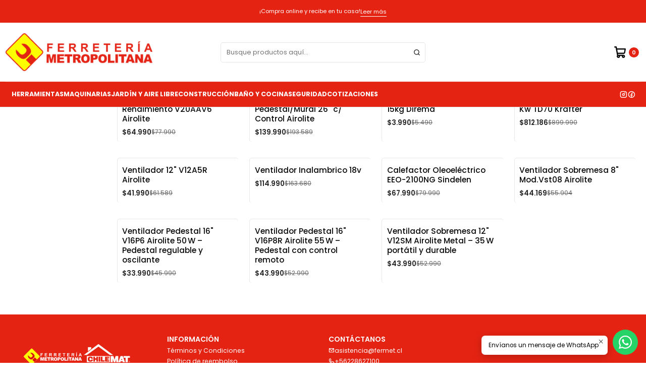

--- FILE ---
content_type: text/html; charset=utf-8
request_url: https://fermet.cl/climatizacion
body_size: 18137
content:






<!doctype html>

<html class="no-js" lang="es-CL" xmlns="http://www.w3.org/1999/xhtml">
  <head>
    

    <meta charset="UTF-8">
    <meta name="viewport" content="width=device-width, initial-scale=1.0">
    <title>Climatización</title>
    <meta name="description" content="Busca los mejores productos de Ferretería, despachos a todo&nbsp;Chile y paga con cualquier medio de pago.&nbsp;">
    <meta name="robots" content="follow, all">

    <link rel="preconnect" href="https://images.jumpseller.com">
    <link rel="preconnect" href="https://cdnx.jumpseller.com">
    <link rel="preconnect" href="https://assets.jumpseller.com">
    <link rel="preconnect" href="https://files.jumpseller.com">
    <link rel="preconnect" href="https://fonts.googleapis.com">
    <link rel="preconnect" href="https://fonts.gstatic.com" crossorigin>

    

<!-- Facebook Meta tags for Product -->
<meta property="fb:app_id" content="283643215104248">

    <meta property="og:title" content="Climatización">
    <meta property="og:type" content="website">
    
      
      
        <meta property="og:image" content="https://cdnx.jumpseller.com/fermet/image/60053618/resize/1200/1200?1739475889">
      
    
  

<meta property="og:description" content="Busca los mejores productos de Ferretería, despachos a todo&nbsp;Chile y paga con cualquier medio de pago.&nbsp;">
<meta property="og:url" content="https://fermet.cl/climatizacion">
<meta property="og:site_name" content="Fermet - Ferretería Metropolitana Limitada">
<meta name="twitter:card" content="summary">


  <meta property="og:locale" content="es_CL">



    
      <link rel="alternate"  href="https://fermet.cl/climatizacion">
    

    <link rel="canonical" href="https://fermet.cl/climatizacion">

    
    <link rel="apple-touch-icon" type="image/x-icon" href="https://cdnx.jumpseller.com/fermet/image/59940252/resize/57/57?1738933670" sizes="57x57">
    <link rel="apple-touch-icon" type="image/x-icon" href="https://cdnx.jumpseller.com/fermet/image/59940252/resize/60/60?1738933670" sizes="60x60">
    <link rel="apple-touch-icon" type="image/x-icon" href="https://cdnx.jumpseller.com/fermet/image/59940252/resize/72/72?1738933670" sizes="72x72">
    <link rel="apple-touch-icon" type="image/x-icon" href="https://cdnx.jumpseller.com/fermet/image/59940252/resize/76/76?1738933670" sizes="76x76">
    <link rel="apple-touch-icon" type="image/x-icon" href="https://cdnx.jumpseller.com/fermet/image/59940252/resize/114/114?1738933670" sizes="114x114">
    <link rel="apple-touch-icon" type="image/x-icon" href="https://cdnx.jumpseller.com/fermet/image/59940252/resize/120/120?1738933670" sizes="120x120">
    <link rel="apple-touch-icon" type="image/x-icon" href="https://cdnx.jumpseller.com/fermet/image/59940252/resize/144/144?1738933670" sizes="144x144">
    <link rel="apple-touch-icon" type="image/x-icon" href="https://cdnx.jumpseller.com/fermet/image/59940252/resize/152/152?1738933670" sizes="152x152">

    <link rel="icon" type="image/png" href="https://cdnx.jumpseller.com/fermet/image/59940252/resize/196/196?1738933670" sizes="196x196">
    <link rel="icon" type="image/png" href="https://cdnx.jumpseller.com/fermet/image/59940252/resize/160/160?1738933670" sizes="160x160">
    <link rel="icon" type="image/png" href="https://cdnx.jumpseller.com/fermet/image/59940252/resize/96/96?1738933670" sizes="96x96">
    <link rel="icon" type="image/png" href="https://cdnx.jumpseller.com/fermet/image/59940252/resize/32/32?1738933670" sizes="32x32">
    <link rel="icon" type="image/png" href="https://cdnx.jumpseller.com/fermet/image/59940252/resize/16/16?1738933670" sizes="16x16">

  <meta name="msapplication-TileColor" content="#95b200">
  <meta name="theme-color" content="#ffffff">



    <!-- jQuery -->
    <script src="https://code.jquery.com/jquery-3.7.1.min.js" integrity="sha256-/JqT3SQfawRcv/BIHPThkBvs0OEvtFFmqPF/lYI/Cxo=" crossorigin="anonymous" defer></script>

    <!-- Bootstrap -->
    <link href="https://cdn.jsdelivr.net/npm/bootstrap@5.3.3/dist/css/bootstrap.min.css" rel="stylesheet" integrity="sha384-QWTKZyjpPEjISv5WaRU9OFeRpok6YctnYmDr5pNlyT2bRjXh0JMhjY6hW+ALEwIH" crossorigin="anonymous">

    
      <!-- Autocomplete search -->
      <script src="https://cdn.jsdelivr.net/npm/@algolia/autocomplete-js@1.16.0/dist/umd/index.production.min.js" integrity="sha384-fZZuusWZz3FhxzgaN0ZQmDKF5cZW+HP+L8BHTjUi16SY5rRdPc75fmH2rB0Y5Xlz" crossorigin="anonymous" defer></script>
      <script src="//assets.jumpseller.com/public/autocomplete/jumpseller-autocomplete@1.0.0.min.js" data-suggest-categories="false" defer></script>
    

    
      <!-- Swiper -->
      <link rel="stylesheet" href="https://cdn.jsdelivr.net/npm/swiper@11/swiper-bundle.min.css">
      <script src="https://cdn.jsdelivr.net/npm/swiper@11/swiper-bundle.min.js" defer></script>
    

    

    <script type="application/ld+json">
  [
    {
      "@context": "https://schema.org",
      "@type": "BreadcrumbList",
      "itemListElement": [
        
          {
          "@type": "ListItem",
          "position": 1,
          "item": {
          "name": "Inicio",
          "@id": "/"
          }
          }
          ,
        
          {
          "@type": "ListItem",
          "position": 2,
          "item": {
          "name": "Climatización"
          }
          }
          
        
      ]
    },
    {
      "@context": "https://schema.org/"
      
    }
  ]
</script>


    <link rel="stylesheet" href="https://assets.jumpseller.com/store/fermet/themes/823073/options.min.css?1764705171">
    <link rel="stylesheet" href="https://assets.jumpseller.com/store/fermet/themes/823073/app.min.css?1764705171">
    
    
    
      <link rel="stylesheet" href="https://cdnjs.cloudflare.com/ajax/libs/aos/2.3.4/aos.css" integrity="sha512-1cK78a1o+ht2JcaW6g8OXYwqpev9+6GqOkz9xmBN9iUUhIndKtxwILGWYOSibOKjLsEdjyjZvYDq/cZwNeak0w==" crossorigin="anonymous" >
    

    <script type="application/json" id="theme-data">
  {
    "is_preview": false,
    "template": "category",
    "cart": {
      "url": "/cart",
      "debounce": 50
    },
    "language": "cl",
    "order": {
      "totalOutstanding": 0.0,
      "productsCount": 0,
      "checkoutUrl": "https://fermet.cl/v2/checkout/vertical/",
      "url": "/cart",
      "remainingForFreeShippingMessage": "",
      "minimumPurchase": {
        "conditionType": "",
        "conditionValue": 0
      }
    },
    "currency_code": "CLP",
    "translations": {
      "added_singular": "1 unidad de %{name} ha sido agregada.",
      "added_qty_plural": "%{qty} unidades de %{name} fueron agregadas.",
      "added_to_cart": "agregado al carro",
      "add_to_cart": "Agregar al carro",
      "added_to_wishlist": "%{name} se agregó a tu lista de favoritos",
      "available_in_stock": "Disponible en stock",
      "buy_now": "Comprar ahora",
      "buy_now_not_allowed": "No puedes comprar ahora con la cantidad actual elegida.",
      "check_this": "Mira esto:",
      "contact_us": "Contáctanos",
      "continue_shopping": "Seguir comprando",
      "copy_to_clipboard": "Copiar al portapapeles",
      "coupons_list_title": "Cupones de descuento aplicados",
      "coupons_list_success_text1": "Tu código",
      "coupons_list_success_text2": "ha sido exitosamente eliminado. Esta página se actualizará.",
      "customer_register_back_link_url": "/customer/login",
      "customer_register_back_link_text": "¿Ya tienes una cuenta? Puedes ingresar aquí.",
      "decrease_quantity": "Reducir cantidad",
      "discount_message": "Esta promoción es válida desde %{date_begins} hasta %{date_expires}",
      "error_adding_to_cart": "Error al añadir al carrito",
      "error_downloading": "Error al intentar descargar",
      "error_fetching_cart": "Error al recuperar el carrito",
      "error_updating_to_cart": "Error al actualizar el carrito",
      "error_adding_to_wishlist": "Error al añadir a la lista de favoritos",
      "error_removing_from_wishlist": "Error al eliminar de la lista de deseos",
      "files_too_large": "La suma del tamaño de los archivos seleccionados debe ser inferior a 10MB.",
      "fill_country_region_shipping": "Por favor ingresa el país y región para calcular los costos de envío.",
      "go_to": "Ir a",
      "go_to_cart": "Ir al carrito",
      "go_to_shopping_cart": "Ir al carrito de compras",
      "go_to_wishlist": "Revisa tu Wishlist",
      "increase_quantity": "Aumentar cantidad",
      "low_stock_basic": "Stock bajo",
      "low_stock_limited": "Date prisa, quedan pocas unidades",
      "low_stock_alert": "Date prisa, ya casi se agota",
      "low_stock_basic_exact": "Quedan %{qty} unidades",
      "low_stock_limited_exact": "Date prisa, solo quedan %{qty} unidades",
      "low_stock_alert_exact": "Date prisa, solo quedan %{qty} en stock",
      "more_info": "Me gustaría más información sobre este producto:",
      "notify_me_when_available": "Notificarme cuando esté disponible",
      "no_shipping_methods": "No hay métodos de envío disponibles para tu dirección de envío.",
      "OFF": "OFF",
      "out_of_stock": "Agotado",
      "proceed_to_checkout": "Proceder al Pago",
      "product_stock_locations_link_text": "Ver en Google Maps",
      "quantity": "Cantidad",
      "remove": "Eliminar",
      "removed_from_wishlist": "%{name} fue eliminado de tu Wishlist",
      "send_us_a_message": "Mándanos un mensaje",
      "share_on": "Compartir en",
      "show_more": "Muestra Más",
      "show_less": "Muestra menos",
      "success": "Éxito",
      "success_adding_to_cart": "Éxito al añadir al carrito",
      "success_adding_to_wishlist": "¡Agregado al Wishlist!",
      "success_removing_from_wishlist": "Eliminado del Wishlist",
      "SKU": "SKU",
      "variant_out_of_stock": "Esta opción está actualmente agotada.",
      "x_units_in_stock": "%{qty} unidades en stock",
      "your_cart_is_empty": "Tu carro está vacío",
      "newsletter_message_success": "Registrado con éxito",
      "newsletter_message_error": "Error al registrarse, por favor intenta nuevamente más tarde.",
      "newsletter_message_success_captcha": "Éxito en el captcha",
      "newsletter_message_error_captcha": "Error en captcha",
      "newsletter_text_placeholder": "email@dominio.com",
      "newsletter_text_button": "Suscríbete"
    },
    "options": {
      "av_popup_button_reject_redirect": "https://jumpseller.com",
      "display_cart_notification": true,
      "filters_desktop": true
    }
  }
</script>

<script>
  function callonDOMLoaded(callback) {
    document.readyState === 'loading' ? window.addEventListener('DOMContentLoaded', callback) : callback();
  }
  function callonComplete(callback) {
    document.readyState === 'complete' ? callback() : window.addEventListener('load', callback);
  }
  Object.defineProperty(window, 'theme', {
    value: Object.freeze(JSON.parse(document.querySelector('#theme-data').textContent)),
    writable: false,
    configurable: false,
  });
</script>




    
  	 <meta name='google-site-verification' content='82hmGLogVFfUjHQzsF74u8eTMz4AjqdzeTM4-bhcAw8'/> 
 <meta name="csrf-param" content="authenticity_token" />
<meta name="csrf-token" content="wWuD9ZRgv9Cvlf-wYjyKjD-B7XiAYIBKxxrul3k6knLRiTLJFCUqmh0RYMAtdln8rF6gmELKa_Up6riF2af5zw" />




  <script async src="https://www.googletagmanager.com/gtag/js?id=G-8FK5JR4Z93"></script>


  <!-- Google Tag Manager -->
    <script>(function(w,d,s,l,i){w[l]=w[l]||[];w[l].push({'gtm.start':
    new Date().getTime(),event:'gtm.js'});var f=d.getElementsByTagName(s)[0],
    j=d.createElement(s),dl=l!='dataLayer'?'&l='+l:'';j.async=true;j.src=
    'https://www.googletagmanager.com/gtm.js?id='+i+dl;f.parentNode.insertBefore(j,f);
    })(window,document,'script','dataLayer', "GTM-PDRJ32NH");</script>
    <!-- End Google Tag Manager -->


  <script async src="https://www.googletagmanager.com/gtag/js?id=AW-17507486061"></script>


<script>
  window.dataLayer = window.dataLayer || [];

  function gtag() {
    dataLayer.push(arguments);
  }

  gtag('js', new Date());

  // custom dimensions (for OKRs metrics)
  let custom_dimension_params = { custom_map: {} };
  
  custom_dimension_params['custom_map']['dimension1'] = 'theme';
  custom_dimension_params['theme'] = "mega";
  
  

  // Send events to Jumpseller GA Account
  // gtag('config', 'G-JBWEC7QQTS', Object.assign({}, { 'allow_enhanced_conversions': true }, custom_dimension_params));

  // Send events to Store Owner GA Account
  
  gtag('config', 'G-8FK5JR4Z93');
  
  
  gtag('config', 'GTM-PDRJ32NH');
  
  
  gtag('config', 'AW-17507486061', { 'allow_enhanced_conversions': true });
  

  

  let order_items = null;

  
  // view_item_list -  user sees a specific category
  gtag('event', 'view_item_list', {
    item_list_name: "Climatización"
  });

  

  
</script>












<script src="https://files.jumpseller.com/javascripts/dist/jumpseller-2.0.0.js" defer="defer"></script></head>

  <body data-bundle-color="default">
    <script src="https://assets.jumpseller.com/store/fermet/themes/823073/theme.min.js?1764705171" defer></script>
    <script src="https://assets.jumpseller.com/store/fermet/themes/823073/custom.min.js?1764705171" defer></script>
    <script src="https://assets.jumpseller.com/store/fermet/themes/823073/category.min.js?1764705171" defer></script>

    <!-- Bootstrap JS -->
    <script src="https://cdn.jsdelivr.net/npm/bootstrap@5.3.3/dist/js/bootstrap.bundle.min.js" integrity="sha384-YvpcrYf0tY3lHB60NNkmXc5s9fDVZLESaAA55NDzOxhy9GkcIdslK1eN7N6jIeHz" crossorigin="anonymous" defer></script>
    <script>
      document.addEventListener('DOMContentLoaded', function () {
        const tooltipTriggerList = document.querySelectorAll('[data-bs-toggle="tooltip"]'); // Initialize Bootstrap Tooltips
        const tooltipList = [...tooltipTriggerList].map((tooltipTriggerEl) => new bootstrap.Tooltip(tooltipTriggerEl));
      });
    </script>

    

    <div class="main-container" data-layout="category">
      <div class="toast-notification__wrapper top-right"></div>
      <div id="top_components"><div id="component-13170970" class="theme-component show">










<style>
  .header {
    --theme-max-width: 1920px;
    --header-logo-height-mobile: 75px;
    --header-logo-height-desktop: 75px;
  }
  .header,
  .top-bar {
    --header-nav-font-weight: 700;
  }
</style>

<header
  class="header header--fixed header--push"
  data-fixed="true"
  data-border="true"
  data-uppercase="true"
  data-bundle-color="default"
  data-version="v2"
  data-js-component="13170970"
>
  <div class="h-100 header__container">
    <div class="row h-100 align-items-center justify-content-between header__wrapper">
      
          <div class="col-12 col-lg header__column">













  
      <div class="theme-store-name">
        <a href="https://fermet.cl" class="header__brand" title="Ir a la página de inicio">
    <picture class="header__picture">
      <source media="screen and (min-width: 576px)" srcset="https://assets.jumpseller.com/store/fermet/themes/823073/settings/80948afa88604fd93fd7/unnamed.png?1739464465">
      <source media="screen and (max-width: 575px)" srcset="https://assets.jumpseller.com/store/fermet/themes/823073/settings/a520622da4da6ff1c5b3/LOGO%20FERMET.png?1739464502">
      <img src="https://assets.jumpseller.com/store/fermet/themes/823073/settings/80948afa88604fd93fd7/unnamed.png?1739464465" alt="Fermet - Ferretería Metropolitana Limitada" class="header__logo" width="330" height="85" loading="eager">
    </picture>
  </a>
      </div>
  

</div>

          <div class="col-auto header__column d-block d-lg-none">
            <ul class="justify-content-start header__menu">

<li class="header__item d-flex">
  <button type="button" class="button header__link" data-bs-toggle="offcanvas" data-bs-target="#mobile-menu" aria-controls="mobile-menu" aria-label="Menú">
    
      <i class="theme-icon ph ph-list header__icon"></i>
    
    <div class="d-none d-md-block header__text">Menú</div>
  </button>
</li>




</ul>
          </div>

          <div class="col col-lg header__column">


  


  <div class="jumpseller-autocomplete" data-form="header-search" data-panel="popover mt-1" data-input-wrapper-prefix="d-flex">
    
  <form
    
    method="get"
    action="/search"
  >
    <button type="submit" class="button header-search__submit" title="Buscar"><i class="theme-icon ph ph-magnifying-glass"></i></button>
    <input
      type="text"
      
        autocomplete="off"
      
      class="text header-search__input"
      value=""
      name="q"
      placeholder="Busque productos aquí..."
    >
  </form>

  </div>



</div>

          <div class="col-auto col-lg header__column">
            <ul class="justify-content-end header__menu">


  <li class="header__item">
    <button
      type="button"
      class="button dropdown-toggle header__link"
      data-bs-toggle="offcanvas"
      data-bs-target="#sidebar-cart"
      aria-controls="sidebar-cart"
      aria-label="Carro"
    >
      
        <i class="theme-icon ph ph-shopping-cart header__icon"></i>
      
      <div class="header__text header__text--counter">0</div>
    </button>
  </li>

</ul>
          </div>
        
    </div>
  </div>
  <!-- end .header__container -->

  
    
  
    







<div
  class="d-block header-navigation"
  
    data-bundle-color="system-1"
  
>
  <nav
    class="container d-flex align-items-start justify-content-between header-nav"
    data-border="true"
    data-uppercase="true"
    
      data-categories-menu="mobile"
    
    data-js-component="13171012"
  >
    <ul class="no-bullet justify-content-start header-nav__menu header-nav__menu--start">
      
        




    
      <li class="d-block d-lg-none header-nav__item">
        <button
          type="button"
          class="button header-nav__anchor header-nav__anchor--categories"
          data-bs-toggle="offcanvas"
          data-bs-target="#mobile-categories"
          aria-controls="mobile-categories"
          aria-label="Categorías"
        >
          
  
    Categorías
    
      <i class="theme-icon ph ph-list-bullets"></i>
    
  

        </button>
      </li>
    

    


      

      
        <li class="header-nav__item">
          
            <a
              
                href="/herramientas-1"
              
              class="button header-nav__anchor"
              title="Ir a Herramientas"
              
            >Herramientas</a>
          
        </li>
      
        <li class="header-nav__item">
          
            <a
              
                href="/maquinarias"
              
              class="button header-nav__anchor"
              title="Ir a Maquinarias"
              
            >Maquinarias</a>
          
        </li>
      
        <li class="header-nav__item">
          
            <a
              
                href="/jardin-y-aire-libre"
              
              class="button header-nav__anchor"
              title="Ir a Jardín y Aire Libre"
              
            >Jardín y Aire Libre</a>
          
        </li>
      
        <li class="header-nav__item">
          
            <a
              
                href="/construccion"
              
              class="button header-nav__anchor"
              title="Ir a Construcción"
              
            >Construcción</a>
          
        </li>
      
        <li class="header-nav__item">
          
            <a
              
                href="/bano-y-cocina"
              
              class="button header-nav__anchor"
              title="Ir a Baño y Cocina"
              
            >Baño y Cocina</a>
          
        </li>
      
        <li class="header-nav__item">
          
            <a
              
                href="/seguridad"
              
              class="button header-nav__anchor"
              title="Ir a Seguridad"
              
            >Seguridad</a>
          
        </li>
      
        <li class="header-nav__item">
          
            <a
              
                href="/contact"
              
              class="button header-nav__anchor"
              title="Ir a Cotizaciones"
              
            >Cotizaciones</a>
          
        </li>
      
    </ul>

    
      
        <ul class="no-bullet d-none d-lg-flex justify-content-end header-nav__menu header-nav__menu--social"><li class="header-nav__item"><a href="https://www.instagram.com/fermet.cl" class="theme-social__link" title="Síguenos en Instagram" target="_blank">
    <i class="theme-icon ph ph-instagram-logo"></i>
  </a></li><li class="header-nav__item"><a href="https://www.facebook.com/136097486252315" class="theme-social__link" title="Síguenos en Facebook" target="_blank">
    <i class="theme-icon ph ph-facebook-logo"></i>
  </a></li></ul></nav>
</div>

  

  
</header>
<!-- end Header -->

<div class="offcanvas offcanvas-start sidebar" tabindex="-1" id="mobile-menu" aria-labelledby="mobile-menu-label" data-bundle-color="default">
  <div class="offcanvas-header sidebar-header sidebar-header--transparent">
    













    <picture class="sidebar-header__picture">
      <source media="screen and (min-width: 576px)" srcset="https://assets.jumpseller.com/store/fermet/themes/823073/settings/80948afa88604fd93fd7/unnamed.png?1739464465">
      <source media="screen and (max-width: 575px)" srcset="https://assets.jumpseller.com/store/fermet/themes/823073/settings/a520622da4da6ff1c5b3/LOGO%20FERMET.png?1739464502">
      <img src="https://assets.jumpseller.com/store/fermet/themes/823073/settings/80948afa88604fd93fd7/unnamed.png?1739464465" alt="Fermet - Ferretería Metropolitana Limitada" class="sidebar-header__logo" width="330" height="85" loading="eager">
    </picture>
  


    <button type="button" class="button sidebar-header__close" data-bs-dismiss="offcanvas" aria-label="Cerrar"><i class="ph ph-x-circle"></i></button>
  </div>
  <!-- end .sidebar-header -->

  <div class="offcanvas-body sidebar-body">
    
  
  <div class="accordion sidebar-accordion" id="mobile-menu-accordion">
    
      
      

      <div class="accordion-item sidebar-accordion__item sidebar-accordion__item--level1">
        
          <a
            
              href="/herramientas-1"
            
            class="button sidebar-accordion__button"
            title="Ir a Herramientas"
            
          >Herramientas</a>
        
      </div>
    
      
      

      <div class="accordion-item sidebar-accordion__item sidebar-accordion__item--level1">
        
          <a
            
              href="/maquinarias"
            
            class="button sidebar-accordion__button"
            title="Ir a Maquinarias"
            
          >Maquinarias</a>
        
      </div>
    
      
      

      <div class="accordion-item sidebar-accordion__item sidebar-accordion__item--level1">
        
          <a
            
              href="/jardin-y-aire-libre"
            
            class="button sidebar-accordion__button"
            title="Ir a Jardín y Aire Libre"
            
          >Jardín y Aire Libre</a>
        
      </div>
    
      
      

      <div class="accordion-item sidebar-accordion__item sidebar-accordion__item--level1">
        
          <a
            
              href="/construccion"
            
            class="button sidebar-accordion__button"
            title="Ir a Construcción"
            
          >Construcción</a>
        
      </div>
    
      
      

      <div class="accordion-item sidebar-accordion__item sidebar-accordion__item--level1">
        
          <a
            
              href="/bano-y-cocina"
            
            class="button sidebar-accordion__button"
            title="Ir a Baño y Cocina"
            
          >Baño y Cocina</a>
        
      </div>
    
      
      

      <div class="accordion-item sidebar-accordion__item sidebar-accordion__item--level1">
        
          <a
            
              href="/seguridad"
            
            class="button sidebar-accordion__button"
            title="Ir a Seguridad"
            
          >Seguridad</a>
        
      </div>
    
      
      

      <div class="accordion-item sidebar-accordion__item sidebar-accordion__item--level1">
        
          <a
            
              href="/contact"
            
            class="button sidebar-accordion__button"
            title="Ir a Cotizaciones"
            
          >Cotizaciones</a>
        
      </div>
    
  </div>



    
      <div class="d-flex align-items-center justify-content-start theme-social"><div class="theme-social__title">Síguenos</div><a href="https://www.instagram.com/fermet.cl" class="theme-social__link" title="Síguenos en Instagram" target="_blank">
    <i class="theme-icon ph ph-instagram-logo"></i>
  </a><a href="https://www.facebook.com/136097486252315" class="theme-social__link" title="Síguenos en Facebook" target="_blank">
    <i class="theme-icon ph ph-facebook-logo"></i>
  </a></div>
    

    
  </div>
  <!-- end .sidebar-body -->
</div>



  <div
  class="offcanvas offcanvas-start sidebar"
  tabindex="-1"
  id="mobile-categories"
  aria-labelledby="mobile-categories-title"
  data-bundle-color="default"
>
  <div class="offcanvas-header sidebar-header sidebar-header--categories">
    <h5 class="offcanvas-title sidebar-header__title" id="mobile-categories-title" data-js-option="categories_title" data-js-component="13170970">Categorías</h5>
    <button type="button" class="button sidebar-header__close" data-bs-dismiss="offcanvas" aria-label="Cerrar"><i class="ph ph-x"></i></button>
  </div>

  <div class="offcanvas-body sidebar-body">
    
  
  <div class="accordion sidebar-accordion" id="mobile-categories-accordion">
    
      
      

      <div class="accordion-item sidebar-accordion__item sidebar-accordion__item--level1">
        
          <button
            type="button"
            class="accordion-button button sidebar-accordion__button"
            data-bs-toggle="collapse"
            data-bs-target="#sidebar-accordion-collapse-7110353"
            aria-expanded="false"
            aria-controls="sidebar-accordion-collapse-7110353"
          >Construcción<i class="ph ph-caret-down sidebar-accordion__caret"></i>
          </button>

          <div id="sidebar-accordion-collapse-7110353" class="accordion-collapse collapse" data-bs-parent="#mobile-categories-accordion">
            <div class="accordion-body sidebar-accordion__body">
              <div class="accordion sidebar-accordion" id="sidebar-accordion-group-7110353">
                
                  
                  

<div class="accordion-item sidebar-accordion__item">
  
    <a
      
        href="/construccion/cerraduras"
      
      class="button sidebar-accordion__button"
      title="Ir a Cerraduras"
      
    >Cerraduras</a>
  
</div>

                
                  
                  

<div class="accordion-item sidebar-accordion__item">
  
    <a
      
        href="/construccion/contacto"
      
      class="button sidebar-accordion__button"
      title="Ir a Contacto"
      
    >Contacto</a>
  
</div>

                
                  
                  

<div class="accordion-item sidebar-accordion__item">
  
    <a
      
        href="/construccion/flexibles-de-agua"
      
      class="button sidebar-accordion__button"
      title="Ir a Flexibles de Agua"
      
    >Flexibles de Agua</a>
  
</div>

                
                  
                  

<div class="accordion-item sidebar-accordion__item">
  
    <a
      
        href="/construccion/fittings-polipropileno"
      
      class="button sidebar-accordion__button"
      title="Ir a Fittings Polipropileno"
      
    >Fittings Polipropileno</a>
  
</div>

                
                  
                  

<div class="accordion-item sidebar-accordion__item">
  
    <a
      
        href="/construccion/llaves-de-agua"
      
      class="button sidebar-accordion__button"
      title="Ir a Llaves de Agua"
      
    >Llaves de Agua</a>
  
</div>

                
                  
                  

<div class="accordion-item sidebar-accordion__item">
  
    <a
      
        href="/construccion/mangueras-y-flexibles"
      
      class="button sidebar-accordion__button"
      title="Ir a Mangueras y Flexibles"
      
    >Mangueras y Flexibles</a>
  
</div>

                
                  
                  

<div class="accordion-item sidebar-accordion__item">
  
    <a
      
        href="/construccion/morteros"
      
      class="button sidebar-accordion__button"
      title="Ir a Morteros"
      
    >Morteros</a>
  
</div>

                
                  
                  

<div class="accordion-item sidebar-accordion__item">
  
    <a
      
        href="/construccion/multiuso"
      
      class="button sidebar-accordion__button"
      title="Ir a Multiuso"
      
    >Multiuso</a>
  
</div>

                
                  
                  

<div class="accordion-item sidebar-accordion__item">
  
    <a
      
        href="/construccion/regulador-gas"
      
      class="button sidebar-accordion__button"
      title="Ir a Regulador Gas"
      
    >Regulador Gas</a>
  
</div>

                
                  
                  

<div class="accordion-item sidebar-accordion__item">
  
    <a
      
        href="/construccion/repuestos"
      
      class="button sidebar-accordion__button"
      title="Ir a Repuestos"
      
    >Repuestos</a>
  
</div>

                
                  
                  

<div class="accordion-item sidebar-accordion__item">
  
    <a
      
        href="/construccion/sellantes"
      
      class="button sidebar-accordion__button"
      title="Ir a Sellantes"
      
    >Sellantes</a>
  
</div>

                
                  
                  

<div class="accordion-item sidebar-accordion__item">
  
    <a
      
        href="/construccion/silicona"
      
      class="button sidebar-accordion__button"
      title="Ir a Silicona"
      
    >Silicona</a>
  
</div>

                
                  
                  

<div class="accordion-item sidebar-accordion__item">
  
    <a
      
        href="/construccion/tarugos"
      
      class="button sidebar-accordion__button"
      title="Ir a Tarugos"
      
    >Tarugos</a>
  
</div>

                
                  
                  

<div class="accordion-item sidebar-accordion__item">
  
    <a
      
        href="/construccion/valvulas-de-agua"
      
      class="button sidebar-accordion__button"
      title="Ir a Válvulas de Agua"
      
    >Válvulas de Agua</a>
  
</div>

                

                
                  <div class="sidebar-accordion__item">
                    <a
                      href="/construccion"
                      class="button sidebar-accordion__button sidebar-accordion__button--last"
                      title="Ver todo en Construcción"
                      
                    >
                      Ver todo
                      <i class="ph ph-caret-double-right"></i>
                    </a>
                  </div>
                
              </div>
            </div>
          </div>
        
      </div>
    
      
      

      <div class="accordion-item sidebar-accordion__item sidebar-accordion__item--level1">
        
          <button
            type="button"
            class="accordion-button button sidebar-accordion__button"
            data-bs-toggle="collapse"
            data-bs-target="#sidebar-accordion-collapse-7108728"
            aria-expanded="false"
            aria-controls="sidebar-accordion-collapse-7108728"
          >Herramientas<i class="ph ph-caret-down sidebar-accordion__caret"></i>
          </button>

          <div id="sidebar-accordion-collapse-7108728" class="accordion-collapse collapse" data-bs-parent="#mobile-categories-accordion">
            <div class="accordion-body sidebar-accordion__body">
              <div class="accordion sidebar-accordion" id="sidebar-accordion-group-7108728">
                
                  
                  

<div class="accordion-item sidebar-accordion__item">
  
    <a
      
        href="/herramientas-1/otros"
      
      class="button sidebar-accordion__button"
      title="Ir a Otros"
      
    >Otros</a>
  
</div>

                
                  
                  

<div class="accordion-item sidebar-accordion__item">
  
    <a
      
        href="/herramientas-1/sierras"
      
      class="button sidebar-accordion__button"
      title="Ir a Sierras"
      
    >Sierras</a>
  
</div>

                
                  
                  

<div class="accordion-item sidebar-accordion__item">
  
    <a
      
        href="/herramientas-1/taladros"
      
      class="button sidebar-accordion__button"
      title="Ir a Taladros"
      
    >Taladros</a>
  
</div>

                
                  
                  

<div class="accordion-item sidebar-accordion__item">
  
    <a
      
        href="/rotomartillos"
      
      class="button sidebar-accordion__button"
      title="Ir a Rotomartillos"
      
    >Rotomartillos</a>
  
</div>

                
                  
                  

<div class="accordion-item sidebar-accordion__item">
  
    <a
      
        href="/herramientas-1/soldadoras"
      
      class="button sidebar-accordion__button"
      title="Ir a Soldadoras"
      
    >Soldadoras</a>
  
</div>

                
                  
                  

<div class="accordion-item sidebar-accordion__item">
  
    <a
      
        href="/herramientas-1/pulidoras"
      
      class="button sidebar-accordion__button"
      title="Ir a Pulidoras"
      
    >Pulidoras</a>
  
</div>

                
                  
                  

<div class="accordion-item sidebar-accordion__item">
  
    <a
      
        href="/herramientas-1/herramientas-de-corte"
      
      class="button sidebar-accordion__button"
      title="Ir a Herramientas de Corte"
      
    >Herramientas de Corte</a>
  
</div>

                
                  
                  

<div class="accordion-item sidebar-accordion__item">
  
    <a
      
        href="/herramientas-1/esmeriles"
      
      class="button sidebar-accordion__button"
      title="Ir a Esmeriles"
      
    >Esmeriles</a>
  
</div>

                
                  
                  

<div class="accordion-item sidebar-accordion__item">
  
    <a
      
        href="/herramientas-1/discos"
      
      class="button sidebar-accordion__button"
      title="Ir a Discos"
      
    >Discos</a>
  
</div>

                
                  
                  

<div class="accordion-item sidebar-accordion__item">
  
    <a
      
        href="/herramientas-1/atornilladores"
      
      class="button sidebar-accordion__button"
      title="Ir a Atornilladores"
      
    >Atornilladores</a>
  
</div>

                
                  
                  

<div class="accordion-item sidebar-accordion__item">
  
    <a
      
        href="/herramientas-1/herramientas-desbaste"
      
      class="button sidebar-accordion__button"
      title="Ir a Herramientas Desbaste"
      
    >Herramientas Desbaste</a>
  
</div>

                
                  
                  

<div class="accordion-item sidebar-accordion__item">
  
    <a
      
        href="/herramientas-1/herramientas-de-medicion"
      
      class="button sidebar-accordion__button"
      title="Ir a Herramientas de Medición"
      
    >Herramientas de Medición</a>
  
</div>

                
                  
                  

<div class="accordion-item sidebar-accordion__item">
  
    <a
      
        href="/herramientas-1/set-herramientas"
      
      class="button sidebar-accordion__button"
      title="Ir a Set Herramientas"
      
    >Set Herramientas</a>
  
</div>

                
                  
                  

<div class="accordion-item sidebar-accordion__item">
  
    <a
      
        href="/herramientas-1/escaleras-domesticas"
      
      class="button sidebar-accordion__button"
      title="Ir a Escaleras Domésticas"
      
    >Escaleras Domésticas</a>
  
</div>

                
                  
                  

<div class="accordion-item sidebar-accordion__item">
  
    <a
      
        href="/herramientas-1/excavacion"
      
      class="button sidebar-accordion__button"
      title="Ir a Excavación"
      
    >Excavación</a>
  
</div>

                
                  
                  

<div class="accordion-item sidebar-accordion__item">
  
    <a
      
        href="/herramientas-1/herramientas-de-banco"
      
      class="button sidebar-accordion__button"
      title="Ir a Herramientas de Banco"
      
    >Herramientas de Banco</a>
  
</div>

                
                  
                  

<div class="accordion-item sidebar-accordion__item">
  
    <a
      
        href="/herramientas-1/hidrolavadoras"
      
      class="button sidebar-accordion__button"
      title="Ir a Hidrolavadoras"
      
    >Hidrolavadoras</a>
  
</div>

                
                  
                  

<div class="accordion-item sidebar-accordion__item">
  
    <a
      
        href="/herramientas-1/combos-y-martillos"
      
      class="button sidebar-accordion__button"
      title="Ir a Combos y Martillos"
      
    >Combos y Martillos</a>
  
</div>

                
                  
                  

<div class="accordion-item sidebar-accordion__item">
  
    <a
      
        href="/herramientas-1/herramientas-de-fijacion"
      
      class="button sidebar-accordion__button"
      title="Ir a Herramientas de Fijación"
      
    >Herramientas de Fijación</a>
  
</div>

                
                  
                  

<div class="accordion-item sidebar-accordion__item">
  
    <a
      
        href="/herramientas-1/tecles-y-winches"
      
      class="button sidebar-accordion__button"
      title="Ir a Tecles y Winches"
      
    >Tecles y Winches</a>
  
</div>

                
                  
                  

<div class="accordion-item sidebar-accordion__item">
  
    <a
      
        href="/herramientas-1/herramientas-del-jardin"
      
      class="button sidebar-accordion__button"
      title="Ir a Herramientas del Jardín"
      
    >Herramientas del Jardín</a>
  
</div>

                
                  
                  

<div class="accordion-item sidebar-accordion__item">
  
    <a
      
        href="/herramientas-1/pistolas-de-calor"
      
      class="button sidebar-accordion__button"
      title="Ir a Pistolas de Calor"
      
    >Pistolas de Calor</a>
  
</div>

                
                  
                  

<div class="accordion-item sidebar-accordion__item">
  
    <a
      
        href="/herramientas-1/poda"
      
      class="button sidebar-accordion__button"
      title="Ir a Poda"
      
    >Poda</a>
  
</div>

                
                  
                  

<div class="accordion-item sidebar-accordion__item">
  
    <a
      
        href="/herramientas-1/riego-manual"
      
      class="button sidebar-accordion__button"
      title="Ir a Riego Manual"
      
    >Riego Manual</a>
  
</div>

                
                  
                  

<div class="accordion-item sidebar-accordion__item">
  
    <a
      
        href="/herramientas-1/alicates"
      
      class="button sidebar-accordion__button"
      title="Ir a Alicates"
      
    >Alicates</a>
  
</div>

                
                  
                  

<div class="accordion-item sidebar-accordion__item">
  
    <a
      
        href="/herramientas-1/lijas"
      
      class="button sidebar-accordion__button"
      title="Ir a Lijas"
      
    >Lijas</a>
  
</div>

                
                  
                  

<div class="accordion-item sidebar-accordion__item">
  
    <a
      
        href="/herramientas-1/cesped"
      
      class="button sidebar-accordion__button"
      title="Ir a Césped"
      
    >Césped</a>
  
</div>

                
                  
                  

<div class="accordion-item sidebar-accordion__item">
  
    <a
      
        href="/herramientas-1/herramientas-electricas"
      
      class="button sidebar-accordion__button"
      title="Ir a Herramientas Eléctricas"
      
    >Herramientas Eléctricas</a>
  
</div>

                
                  
                  

<div class="accordion-item sidebar-accordion__item">
  
    <a
      
        href="/herramientas-1/herramientas-obra-gruesa"
      
      class="button sidebar-accordion__button"
      title="Ir a Herramientas Obra Gruesa"
      
    >Herramientas Obra Gruesa</a>
  
</div>

                

                
                  <div class="sidebar-accordion__item">
                    <a
                      href="/herramientas-1"
                      class="button sidebar-accordion__button sidebar-accordion__button--last"
                      title="Ver todo en Herramientas"
                      
                    >
                      Ver todo
                      <i class="ph ph-caret-double-right"></i>
                    </a>
                  </div>
                
              </div>
            </div>
          </div>
        
      </div>
    
      
      

      <div class="accordion-item sidebar-accordion__item sidebar-accordion__item--level1">
        
          <button
            type="button"
            class="accordion-button button sidebar-accordion__button"
            data-bs-toggle="collapse"
            data-bs-target="#sidebar-accordion-collapse-7108758"
            aria-expanded="false"
            aria-controls="sidebar-accordion-collapse-7108758"
          >Maquinarias<i class="ph ph-caret-down sidebar-accordion__caret"></i>
          </button>

          <div id="sidebar-accordion-collapse-7108758" class="accordion-collapse collapse" data-bs-parent="#mobile-categories-accordion">
            <div class="accordion-body sidebar-accordion__body">
              <div class="accordion sidebar-accordion" id="sidebar-accordion-group-7108758">
                
                  
                  

<div class="accordion-item sidebar-accordion__item">
  
    <a
      
        href="/maquinarias/cortasetos"
      
      class="button sidebar-accordion__button"
      title="Ir a Cortasetos"
      
    >Cortasetos</a>
  
</div>

                
                  
                  

<div class="accordion-item sidebar-accordion__item">
  
    <a
      
        href="/maquinarias/desmalezadoras"
      
      class="button sidebar-accordion__button"
      title="Ir a Desmalezadoras"
      
    >Desmalezadoras</a>
  
</div>

                
                  
                  

<div class="accordion-item sidebar-accordion__item">
  
    <a
      
        href="/maquinarias/cortacesped"
      
      class="button sidebar-accordion__button"
      title="Ir a Cortacésped"
      
    >Cortacésped</a>
  
</div>

                
                  
                  

<div class="accordion-item sidebar-accordion__item">
  
    <a
      
        href="/maquinarias/pulverizadores"
      
      class="button sidebar-accordion__button"
      title="Ir a Pulverizadores"
      
    >Pulverizadores</a>
  
</div>

                
                  
                  

<div class="accordion-item sidebar-accordion__item">
  
    <a
      
        href="/maquinarias/motosierras"
      
      class="button sidebar-accordion__button"
      title="Ir a Motosierras"
      
    >Motosierras</a>
  
</div>

                
                  
                  

<div class="accordion-item sidebar-accordion__item">
  
    <a
      
        href="/maquinarias/compresores"
      
      class="button sidebar-accordion__button"
      title="Ir a Compresores"
      
    >Compresores</a>
  
</div>

                
                  
                  

<div class="accordion-item sidebar-accordion__item">
  
    <a
      
        href="/maquinarias/generadores"
      
      class="button sidebar-accordion__button"
      title="Ir a Generadores"
      
    >Generadores</a>
  
</div>

                
                  
                  

<div class="accordion-item sidebar-accordion__item">
  
    <a
      
        href="/maquinarias/bombas-y-motobombas"
      
      class="button sidebar-accordion__button"
      title="Ir a Bombas y Motobombas"
      
    >Bombas y Motobombas</a>
  
</div>

                
                  
                  

<div class="accordion-item sidebar-accordion__item">
  
    <a
      
        href="/maquinarias/maquinaria-de-construccion"
      
      class="button sidebar-accordion__button"
      title="Ir a Maquinaria de Construcción"
      
    >Maquinaria de Construcción</a>
  
</div>

                
                  
                  

<div class="accordion-item sidebar-accordion__item">
  
    <a
      
        href="/maquinarias/sopladores"
      
      class="button sidebar-accordion__button"
      title="Ir a Sopladores"
      
    >Sopladores</a>
  
</div>

                
                  
                  

<div class="accordion-item sidebar-accordion__item">
  
    <a
      
        href="/maquinarias/orilladoras"
      
      class="button sidebar-accordion__button"
      title="Ir a Orilladoras"
      
    >Orilladoras</a>
  
</div>

                
                  
                  

<div class="accordion-item sidebar-accordion__item">
  
    <a
      
        href="/maquinarias/accesorios-maquinarias"
      
      class="button sidebar-accordion__button"
      title="Ir a Accesorios Maquinarias"
      
    >Accesorios Maquinarias</a>
  
</div>

                
                  
                  

<div class="accordion-item sidebar-accordion__item">
  
    <a
      
        href="/maquinarias/maquinarias"
      
      class="button sidebar-accordion__button"
      title="Ir a Maquinarias"
      
    >Maquinarias</a>
  
</div>

                

                
                  <div class="sidebar-accordion__item">
                    <a
                      href="/maquinarias"
                      class="button sidebar-accordion__button sidebar-accordion__button--last"
                      title="Ver todo en Maquinarias"
                      
                    >
                      Ver todo
                      <i class="ph ph-caret-double-right"></i>
                    </a>
                  </div>
                
              </div>
            </div>
          </div>
        
      </div>
    
      
      

      <div class="accordion-item sidebar-accordion__item sidebar-accordion__item--level1">
        
          <button
            type="button"
            class="accordion-button button sidebar-accordion__button"
            data-bs-toggle="collapse"
            data-bs-target="#sidebar-accordion-collapse-7108772"
            aria-expanded="false"
            aria-controls="sidebar-accordion-collapse-7108772"
          >Baño y Cocina<i class="ph ph-caret-down sidebar-accordion__caret"></i>
          </button>

          <div id="sidebar-accordion-collapse-7108772" class="accordion-collapse collapse" data-bs-parent="#mobile-categories-accordion">
            <div class="accordion-body sidebar-accordion__body">
              <div class="accordion sidebar-accordion" id="sidebar-accordion-group-7108772">
                
                  
                  

<div class="accordion-item sidebar-accordion__item">
  
    <a
      
        href="/bano-y-cocina/aseo-personal"
      
      class="button sidebar-accordion__button"
      title="Ir a Aseo Personal"
      
    >Aseo Personal</a>
  
</div>

                
                  
                  

<div class="accordion-item sidebar-accordion__item">
  
    <a
      
        href="/bano-y-cocina/sanitarios"
      
      class="button sidebar-accordion__button"
      title="Ir a Sanitarios"
      
    >Sanitarios</a>
  
</div>

                
                  
                  

<div class="accordion-item sidebar-accordion__item">
  
    <a
      
        href="/bano-y-cocina/griferia"
      
      class="button sidebar-accordion__button"
      title="Ir a Grifería"
      
    >Grifería</a>
  
</div>

                
                  
                  

<div class="accordion-item sidebar-accordion__item">
  
    <a
      
        href="/bano-y-cocina/accesorios-bano"
      
      class="button sidebar-accordion__button"
      title="Ir a Accesorios Baño"
      
    >Accesorios Baño</a>
  
</div>

                
                  
                  

<div class="accordion-item sidebar-accordion__item">
  
    <a
      
        href="/bano-y-cocina/muebles-y-vanitorios"
      
      class="button sidebar-accordion__button"
      title="Ir a Muebles y Vanitorios"
      
    >Muebles y Vanitorios</a>
  
</div>

                

                
                  <div class="sidebar-accordion__item">
                    <a
                      href="/bano-y-cocina"
                      class="button sidebar-accordion__button sidebar-accordion__button--last"
                      title="Ver todo en Baño y Cocina"
                      
                    >
                      Ver todo
                      <i class="ph ph-caret-double-right"></i>
                    </a>
                  </div>
                
              </div>
            </div>
          </div>
        
      </div>
    
      
      

      <div class="accordion-item sidebar-accordion__item sidebar-accordion__item--level1">
        
          <button
            type="button"
            class="accordion-button button sidebar-accordion__button"
            data-bs-toggle="collapse"
            data-bs-target="#sidebar-accordion-collapse-7108778"
            aria-expanded="false"
            aria-controls="sidebar-accordion-collapse-7108778"
          >Seguridad<i class="ph ph-caret-down sidebar-accordion__caret"></i>
          </button>

          <div id="sidebar-accordion-collapse-7108778" class="accordion-collapse collapse" data-bs-parent="#mobile-categories-accordion">
            <div class="accordion-body sidebar-accordion__body">
              <div class="accordion sidebar-accordion" id="sidebar-accordion-group-7108778">
                
                  
                  

<div class="accordion-item sidebar-accordion__item">
  
    <a
      
        href="/seguridad/candados-y-cadenas"
      
      class="button sidebar-accordion__button"
      title="Ir a Candados y Cadenas"
      
    >Candados y Cadenas</a>
  
</div>

                
                  
                  

<div class="accordion-item sidebar-accordion__item">
  
    <a
      
        href="/seguridad/senalizacion"
      
      class="button sidebar-accordion__button"
      title="Ir a Señalización"
      
    >Señalización</a>
  
</div>

                
                  
                  

<div class="accordion-item sidebar-accordion__item">
  
    <a
      
        href="/seguridad/proteccion-de-manos"
      
      class="button sidebar-accordion__button"
      title="Ir a Protección de Manos"
      
    >Protección de Manos</a>
  
</div>

                
                  
                  

<div class="accordion-item sidebar-accordion__item">
  
    <a
      
        href="/seguridad/cajas-de-seguridad"
      
      class="button sidebar-accordion__button"
      title="Ir a Cajas de Seguridad"
      
    >Cajas de Seguridad</a>
  
</div>

                

                
                  <div class="sidebar-accordion__item">
                    <a
                      href="/seguridad"
                      class="button sidebar-accordion__button sidebar-accordion__button--last"
                      title="Ver todo en Seguridad"
                      
                    >
                      Ver todo
                      <i class="ph ph-caret-double-right"></i>
                    </a>
                  </div>
                
              </div>
            </div>
          </div>
        
      </div>
    
      
      

      <div class="accordion-item sidebar-accordion__item sidebar-accordion__item--level1">
        
          <button
            type="button"
            class="accordion-button button sidebar-accordion__button"
            data-bs-toggle="collapse"
            data-bs-target="#sidebar-accordion-collapse-7108783"
            aria-expanded="false"
            aria-controls="sidebar-accordion-collapse-7108783"
          >Jardín y Aire Libre<i class="ph ph-caret-down sidebar-accordion__caret"></i>
          </button>

          <div id="sidebar-accordion-collapse-7108783" class="accordion-collapse collapse" data-bs-parent="#mobile-categories-accordion">
            <div class="accordion-body sidebar-accordion__body">
              <div class="accordion sidebar-accordion" id="sidebar-accordion-group-7108783">
                
                  
                  

<div class="accordion-item sidebar-accordion__item">
  
    <a
      
        href="/jardin-y-aire-libre/accesorios"
      
      class="button sidebar-accordion__button"
      title="Ir a Accesorios"
      
    >Accesorios</a>
  
</div>

                
                  
                  

<div class="accordion-item sidebar-accordion__item">
  
    <a
      
        href="/jardin-y-aire-libre/navajas-y-cortaplumas"
      
      class="button sidebar-accordion__button"
      title="Ir a Navajas y Cortaplumas"
      
    >Navajas y Cortaplumas</a>
  
</div>

                
                  
                  

<div class="accordion-item sidebar-accordion__item">
  
    <a
      
        href="/jardin-y-aire-libre/automotriz"
      
      class="button sidebar-accordion__button"
      title="Ir a Automotriz"
      
    >Automotriz</a>
  
</div>

                
                  
                  

<div class="accordion-item sidebar-accordion__item">
  
    <a
      
        href="/jardin-y-aire-libre/limpieza"
      
      class="button sidebar-accordion__button"
      title="Ir a Limpieza"
      
    >Limpieza</a>
  
</div>

                
                  
                  

<div class="accordion-item sidebar-accordion__item">
  
    <a
      
        href="/jardin-y-aire-libre/herramientas-neumaticas"
      
      class="button sidebar-accordion__button"
      title="Ir a Herramientas Neumáticas"
      
    >Herramientas Neumáticas</a>
  
</div>

                
                  
                  

<div class="accordion-item sidebar-accordion__item">
  
    <a
      
        href="/jardin-y-aire-libre/coolers-y-neveras"
      
      class="button sidebar-accordion__button"
      title="Ir a Coolers y Neveras"
      
    >Coolers y Neveras</a>
  
</div>

                
                  
                  

<div class="accordion-item sidebar-accordion__item">
  
    <a
      
        href="/jardin-y-aire-libre/mantencion"
      
      class="button sidebar-accordion__button"
      title="Ir a Mantención"
      
    >Mantención</a>
  
</div>

                
                  
                  

<div class="accordion-item sidebar-accordion__item">
  
    <a
      
        href="/jardin-y-aire-libre/aceite"
      
      class="button sidebar-accordion__button"
      title="Ir a Aceite"
      
    >Aceite</a>
  
</div>

                
                  
                  

<div class="accordion-item sidebar-accordion__item">
  
    <a
      
        href="/jardin-y-aire-libre/aseo"
      
      class="button sidebar-accordion__button"
      title="Ir a Aseo"
      
    >Aseo</a>
  
</div>

                
                  
                  

<div class="accordion-item sidebar-accordion__item">
  
    <a
      
        href="/jardin-y-aire-libre/maquinarias-de-jardin"
      
      class="button sidebar-accordion__button"
      title="Ir a Maquinarias de Jardín"
      
    >Maquinarias de Jardín</a>
  
</div>

                
                  
                  

<div class="accordion-item sidebar-accordion__item">
  
    <a
      
        href="/jardin-y-aire-libre/sacos-de-dormir"
      
      class="button sidebar-accordion__button"
      title="Ir a Sacos de Dormir"
      
    >Sacos de Dormir</a>
  
</div>

                
                  
                  

<div class="accordion-item sidebar-accordion__item">
  
    <a
      
        href="/jardin-y-aire-libre/carpas"
      
      class="button sidebar-accordion__button"
      title="Ir a Carpas"
      
    >Carpas</a>
  
</div>

                
                  
                  

<div class="accordion-item sidebar-accordion__item">
  
    <a
      
        href="/jardin-y-aire-libre/colchones"
      
      class="button sidebar-accordion__button"
      title="Ir a Colchones"
      
    >Colchones</a>
  
</div>

                
                  
                  

<div class="accordion-item sidebar-accordion__item">
  
    <a
      
        href="/jardin-y-aire-libre/mesas-plegables"
      
      class="button sidebar-accordion__button"
      title="Ir a Mesas Plegables"
      
    >Mesas Plegables</a>
  
</div>

                

                
                  <div class="sidebar-accordion__item">
                    <a
                      href="/jardin-y-aire-libre"
                      class="button sidebar-accordion__button sidebar-accordion__button--last"
                      title="Ver todo en Jardín y Aire Libre"
                      
                    >
                      Ver todo
                      <i class="ph ph-caret-double-right"></i>
                    </a>
                  </div>
                
              </div>
            </div>
          </div>
        
      </div>
    
      
      

      <div class="accordion-item sidebar-accordion__item sidebar-accordion__item--level1">
        
          <a
            
              href="/contact"
            
            class="button sidebar-accordion__button"
            title="Ir a Cotizaciones"
            
          >Cotizaciones</a>
        
      </div>
    
  </div>


  </div>
  <!-- end .sidebar-body -->
</div>




  





<div
  class="offcanvas offcanvas-end sidebar"
  tabindex="-1"
  id="sidebar-cart"
  aria-labelledby="sidebar-cart-title"
  data-bundle-color="default"
  data-js-component="13171013"
>
  <div class="offcanvas-header sidebar-header">
    <h5 class="offcanvas-title sidebar-header__title" id="sidebar-cart-title">
      
        <i class="theme-icon ph ph-shopping-cart sidebar-header__icon"></i>
      
      Resumen del pedido
    </h5>
    <button type="button" class="button sidebar-header__close" data-bs-dismiss="offcanvas" aria-label="Cerrar"><i class="ph ph-x"></i></button>
  </div>

  <cart-area class="offcanvas-body sidebar-body position-relative">
    <div class="loading-spinner__wrapper">
      <div class="loading-spinner"></div>
    </div>
    <div class="sidebar-body__text sidebar-body__text--empty">Tu carro está vacío.</div>
    <div class="row sidebar-body__content cart-area__content">
      
    </div>
    

<div class="w-100 d-flex flex-column position-relative store-totals">
  

  <div class="store-totals__content check-empty">
    
      <!-- Free shipping -->
      <div class="w-100 store-totals__free-shipping hidden"></div>

      <!-- Minimum purchase -->
      <div class="w-100 store-totals__minimum-store-conditions hidden">
        

        
      </div>
    

    <!-- Product amount -->
    <div class="d-flex align-items-center justify-content-between store-totals__column" data-name="products">
      <span class="w-50 store-totals__value">Productos
        <span class="w-50 store-totals__price store-totals__price--count">0</span>
      </span>
      <div class="d-flex align-items-center justify-content-between store-totals__column" data-name="subtotal">
        <span class="store-totals__price" data-value="0.0">$0</span>
      </div>
    </div>

    <!-- Shipping costs -->
    <div class="d-flex align-items-center justify-content-between store-totals__column" data-name="shipping">
      <span class="w-50 store-totals__value">Envío</span>
      <span class="w-50 store-totals__price" data-value="0.0">$0</span>
    </div>

    <!-- Shipping method message ? -->
    

    <!-- Taxes -->
    

    <!-- Discount from promotions -->
    

    <!-- Coupons from promotions -->
    

    <!-- Order total excluding gift card discount -->
    <div class="d-flex align-items-center justify-content-between store-totals__column" data-name="total">
      <span class="w-50 store-totals__value store-totals__value--last">Total</span>
      <span class="w-50 store-totals__price store-totals__price--last" data-total="0.0">$0</span>
    </div>

    <!-- Gift cards discount -->
    

    <!-- Order total due -->
    
  </div>

  
</div>
<!-- end .store-totals -->

  </cart-area>

  <div class="sidebar-actions">
    <div class="sidebar-actions__text check-empty" data-js-option="actions_text" data-js-component="13171013">Los costos de envío serán calculados al momento de pagar.</div>
    
      
  <a
    href="https://fermet.cl/v2/checkout/vertical/"
    class="button button--style button--main button--full sidebar-actions__button checkout-link"
    title="Proceder al Pago"
  >Proceder al Pago</a>

      
  <a
    href="/cart"
    class="button button--style button--secondary button--bordered button--full sidebar-actions__button"
    title="Ir al carro"
  >Ir al carro</a>

    
  </div>
  <!-- end .sidebar-actions -->
</div>




  













<style>
  #theme-section-13171014 .top-bar__container {
    --theme-max-width: 1920px;
  }
</style>

<div
  id="theme-section-13171014"
  class="top-bar top-bar--fixed"
  data-bundle-color="system-1"
  data-js-component="13171014"
>
  <div class="container container--adjust top-bar__container">
    <div class="row top-bar__row">
      <div class="col-12  top-bar__column">
        
  <swiper-slider
    class="swiper w-100 top-bar"
    sw-layout="one"
    sw-autoplay="true"
    sw-speed="3000"
  >
    <div class="swiper-wrapper">
      
        <div class="swiper-slide top-bar__block" data-js-component="13171087">
  <div class="h-100">
    <div class="d-flex justify-content-center text-start text-md-center align-items-center h-100 top-bar__content">
      <div class="top-bar__text-wrapper"><div class="top-bar__text" data-js-option="text" data-js-component="13171087"><span style="font-family: Roboto, -apple-system, BlinkMacSystemFont, "avenir next", avenir, "helvetica neue", helvetica, ubuntu, roboto, noto, "segoe ui", arial, sans-serif; font-size: 12.8px; font-weight: 600; text-align: start; background-color: rgb(228, 36, 19);">¡Compra online y recibe en tu casa!</span></div>
      </div>

      
        <a
          href="/"
          class="top-bar__link"
          title="Leer más"
          
          data-js-option="link_text" data-js-component="13171087"
        >Leer más</a>
      
    </div>
  </div>
</div>

      
        <div class="swiper-slide top-bar__block" data-js-component="13171088">
  <div class="h-100">
    <div class="d-flex justify-content-center text-start text-md-center align-items-center h-100 top-bar__content">
      <div class="top-bar__text-wrapper"><div class="top-bar__text" data-js-option="text" data-js-component="13171088"><span style="font-family: Roboto, -apple-system, BlinkMacSystemFont, "avenir next", avenir, "helvetica neue", helvetica, ubuntu, roboto, noto, "segoe ui", arial, sans-serif; font-size: 12.8px; font-weight: 600; text-align: start; background-color: rgb(228, 36, 19);">ENVÍOS A TODO CHILE </span></div>
      </div>

      
        <a
          href="/"
          class="top-bar__link"
          title="Leer más"
          
          data-js-option="link_text" data-js-component="13171088"
        >Leer más</a>
      
    </div>
  </div>
</div>

      
    </div>
  </swiper-slider>

      </div></div>
  </div>
</div>


</div></div>


  

  <style>
    #theme-section-breadcrumbs {
      --section-margin-top: var(--breadcrumbs-margin-top);
      --section-margin-bottom: var(--breadcrumbs-margin-bottom);
    }
  </style>

  <section id="theme-section-breadcrumbs" class="container-fluid theme-section" data-bundle-color="system-2">
    <div class="container container--adjust theme-section__container">
      <ul class="no-bullet align-items-center justify-content-start theme-breadcrumbs">
        
          
            <li class="theme-breadcrumbs__item">
              <a href="/" class="theme-breadcrumbs__link" title="Volver a Inicio">Inicio</a>
            </li>

            <li class="theme-breadcrumbs__item">
              <span class="theme-breadcrumbs__arrow"><i class="ph ph-caret-right"></i></span>
            </li>
          
        
          
            <li class="theme-breadcrumbs__item theme-breadcrumbs__item--current">Climatización</li>
          
        
      </ul>
    </div>
  </section>



<div id="components"><div id="component-13170983" class="theme-component show">










<style>
  #theme-section-13170983 {
    --theme-max-width: 1320px;
    --section-margin-top: 32px;
    --section-margin-bottom: 0px;
    --theme-overlay-opacity: 0.5;
  }
</style>

<section
  id="theme-section-13170983"
  class="container-fluid theme-section theme-section--heading"
  data-bundle-color="default"
  
    data-aos-once="true" data-aos="fade-up" data-aos-delay="50"
  
  data-js-component="13170983"
>
  <div class="container container--adjust theme-section__container">
    <div class="row align-items-start theme-section__heading">
      <div class="col-12 text-start text-md-start theme-section__column">
        <h1 class="theme-section__title theme-section__title--underline check-empty">Climatización</h1>

        
          <div class="theme-section__description check-empty"></div>
        
      </div>
      <!-- end .theme-section__column -->

      
        
  
    <div class="col-12 d-block d-md-none text-md-end text-start theme-section__column" data-column="filters">
      <a
        role="button"
        class="button button--style button--secondary button--bordered"
        data-bs-toggle="offcanvas"
        data-bs-target="#sidebar-filters"
        aria-controls="sidebar-filters"
        aria-label="Filtros"
      >
        <i class="theme-icon ph ph-sliders-horizontal"></i> Filtros</a>
    </div>
  

      
    </div>
    <!-- end .theme-section__heading -->
  </div>

  
</section>
</div><div id="component-13170984" class="theme-component show">










</div><div id="component-13170985" class="theme-component show">










<style>
  #theme-section-13170985 {
    --theme-max-width: 1320px;
    --section-margin-top: 16px;
    --section-margin-bottom: 32px;
  }
</style>

<section id="theme-section-13170985" class="container-fluid theme-section theme-section--feed" data-bundle-color="default" data-js-component="13170985">
  <div class="container container--adjust theme-section__container">
    <div class="row theme-section__content">
      
          
            <div class="col-md-4 col-lg-3 col-xl-2 d-none d-md-block theme-section__filters">
              
            </div>

            <div class="col-12 col-md-8 col-lg-9 col-xl-10 theme-section__feed">
              <div class="row theme-section__content">
                
  
    

    
      












<article
  class="col-6 col-sm-4
      col-md-4 col-lg-3 product-block product-block-13170985"
  data-mobile-display="2"
  data-product-id="28591278"
  
    data-aos-once="true" data-aos="fade-up" data-aos-delay="50"
  
>
  <div class="product-block__wrapper">
    <div class="product-block__gallery">
      

      

      <a href="/ventilador-piso-20-alto-rendimiento-v20aav6-airolite" class="product-block__anchor" title="Ir a Ventilador Piso 20" Alto Rendimiento V20AAV6 Airolite">
        <div class="product-block__labels">
          <div class="d-flex flex-column">
            
              
                
                

                <div class="product-block__label product-block__label--discount product-block__label--discount-circular check-empty">-17%</div>
              
            
              
              
              
              
            </div>

          
        </div>
      </a>

      










<div class="product-block__canvas">
  
    <picture class="product-block__picture">
      
        <source media="screen and (min-width: 576px)" srcset="https://cdnx.jumpseller.com/fermet/image/60053618/thumb/306/306?1739475889">
      
      <source media="screen and (min-width: 415px) and (max-width: 575px)" srcset="https://cdnx.jumpseller.com/fermet/image/60053618/thumb/251/251?1739475889">
      <source media="screen and (max-width: 414px)" srcset="https://cdnx.jumpseller.com/fermet/image/60053618/thumb/366/366?1739475889">
      <img
        src="https://cdnx.jumpseller.com/fermet/image/60053618/thumb/306/306?1739475889"
        class="product-block__image"
        width="306" height="306"
        alt="Ventilador Piso 20" Alto Rendimiento V20AAV6 Airolite"
        loading="lazy"
      >
    </picture>
    
  
</div>

    </div>
    <!-- end .product-block__gallery -->

    <div class="product-block__content">
      <div class="product-block__attributes check-empty">
        <span class="product-block__sku check-empty">10264-001</span>
        <span>|</span>
        <span class="product-block__brand check-empty">Airolite</span>
      </div>

      
          <h2 class="product-block__title">
  <a href="/ventilador-piso-20-alto-rendimiento-v20aav6-airolite" class="product-block__name" title="Ir a Ventilador Piso 20" Alto Rendimiento V20AAV6 Airolite">Ventilador Piso 20" Alto Rendimiento V20AAV6 Airolite</a>
</h2>
        

      
        









<div class="product-block__pricing product-block__pricing--horizontal">
  
    
  
    <div class="product-block__price-wrapper">
      <div class="product-block__price product-block__price--new">$64.990</div>
      <div class="product-block__price product-block__price--old">$77.990</div>
    </div>
  

  
</div>

      

      
    </div>
    <!-- end .product-block__content -->

    
      
  
    <div class="product-block__actions product-block__actions--on-hover trsn">
      
        <form action="/cart/add/28591278" class="product-block__form" method="post" name="buy" data-product-id="28591278">
          <div class="product-block__quantity d-flex">
            <button
              type="button"
              class="button product-block__handler quantity-down"
              aria-label="Reducir cantidad"
              onclick="changeQuantityProductBlock(this, -1);checkBuyNowProductBlock(this)"
            >
              <i class="ph ph-minus-circle"></i>
            </button>
            <label for="product-block__input-28591278" class="sr-only">Cantidad</label>
            <input
              type="number"
              min="1"
              value="1"
              
                max="3"
              
              data-price="64990.0"
              data-min="1"
              data-max=""
              name="qty"
              id="product-block__input-28591278"
              class="text text--qty product-block__input"
            >
            <button
              type="button"
              class="button product-block__handler quantity-up"
              aria-label="Aumentar cantidad"
              onclick="changeQuantityProductBlock(this, 1);checkBuyNowProductBlock(this)"
            >
              <i class="ph ph-plus-circle"></i>
            </button>
          </div>

          <button
            
              type="button" onclick="addToCartProductBlock(this)"
            
            class="button button--style button--main product-block__button product-block__button--add-to-cart"
            aria-label="Agregar Ventilador Piso 20" Alto Rendimiento V20AAV6 Airolite al carro"
            name="Agregar al carro"
          >
            <i class="theme-icon ph ph-shopping-cart"></i>
            
          </button>
        </form>

        
  

      
    </div>
  

    
    <!-- end .product-block__content -->
  </div>
</article>

    
      












<article
  class="col-6 col-sm-4
      col-md-4 col-lg-3 product-block product-block-13170985"
  data-mobile-display="2"
  data-product-id="28592633"
  
    data-aos-once="true" data-aos="fade-up" data-aos-delay="50"
  
>
  <div class="product-block__wrapper">
    <div class="product-block__gallery">
      

      

      <a href="/ventilador-industrial-dual-pedestalmural-26-c-control-airolite" class="product-block__anchor" title="Ir a Ventilador Industrial Dual Pedestal/Mural 26" c/ Control Airolite">
        <div class="product-block__labels">
          <div class="d-flex flex-column">
            
              
                
                

                <div class="product-block__label product-block__label--discount product-block__label--discount-circular check-empty">-28%</div>
              
            
              
              
              
              
            </div>

          
        </div>
      </a>

      










<div class="product-block__canvas">
  
    <picture class="product-block__picture">
      
        <source media="screen and (min-width: 576px)" srcset="https://cdnx.jumpseller.com/fermet/image/60053160/thumb/306/306?1739475891">
      
      <source media="screen and (min-width: 415px) and (max-width: 575px)" srcset="https://cdnx.jumpseller.com/fermet/image/60053160/thumb/251/251?1739475891">
      <source media="screen and (max-width: 414px)" srcset="https://cdnx.jumpseller.com/fermet/image/60053160/thumb/366/366?1739475891">
      <img
        src="https://cdnx.jumpseller.com/fermet/image/60053160/thumb/306/306?1739475891"
        class="product-block__image"
        width="306" height="306"
        alt="Ventilador Industrial Dual Pedestal/Mural 26" c/ Control Airolite"
        loading="lazy"
      >
    </picture>
    
  
</div>

    </div>
    <!-- end .product-block__gallery -->

    <div class="product-block__content">
      <div class="product-block__attributes check-empty">
        <span class="product-block__sku check-empty">10266-001</span>
        <span>|</span>
        <span class="product-block__brand check-empty">Airolite</span>
      </div>

      
          <h2 class="product-block__title">
  <a href="/ventilador-industrial-dual-pedestalmural-26-c-control-airolite" class="product-block__name" title="Ir a Ventilador Industrial Dual Pedestal/Mural 26" c/ Control Airolite">Ventilador Industrial Dual Pedestal/Mural 26" c/ Control Airolite</a>
</h2>
        

      
        









<div class="product-block__pricing product-block__pricing--horizontal">
  
    
  
    <div class="product-block__price-wrapper">
      <div class="product-block__price product-block__price--new">$139.990</div>
      <div class="product-block__price product-block__price--old">$193.589</div>
    </div>
  

  
</div>

      

      
    </div>
    <!-- end .product-block__content -->

    
      
  
    <div class="product-block__actions product-block__actions--on-hover trsn">
      
        <form action="/cart/add/28592633" class="product-block__form" method="post" name="buy" data-product-id="28592633">
          <div class="product-block__quantity d-flex">
            <button
              type="button"
              class="button product-block__handler quantity-down"
              aria-label="Reducir cantidad"
              onclick="changeQuantityProductBlock(this, -1);checkBuyNowProductBlock(this)"
            >
              <i class="ph ph-minus-circle"></i>
            </button>
            <label for="product-block__input-28592633" class="sr-only">Cantidad</label>
            <input
              type="number"
              min="1"
              value="1"
              
                max="2"
              
              data-price="139990.0"
              data-min="1"
              data-max=""
              name="qty"
              id="product-block__input-28592633"
              class="text text--qty product-block__input"
            >
            <button
              type="button"
              class="button product-block__handler quantity-up"
              aria-label="Aumentar cantidad"
              onclick="changeQuantityProductBlock(this, 1);checkBuyNowProductBlock(this)"
            >
              <i class="ph ph-plus-circle"></i>
            </button>
          </div>

          <button
            
              type="button" onclick="addToCartProductBlock(this)"
            
            class="button button--style button--main product-block__button product-block__button--add-to-cart"
            aria-label="Agregar Ventilador Industrial Dual Pedestal/Mural 26" c/ Control Airolite al carro"
            name="Agregar al carro"
          >
            <i class="theme-icon ph ph-shopping-cart"></i>
            
          </button>
        </form>

        
  

      
    </div>
  

    
    <!-- end .product-block__content -->
  </div>
</article>

    
      












<article
  class="col-6 col-sm-4
      col-md-4 col-lg-3 product-block product-block-13170985"
  data-mobile-display="2"
  data-product-id="28591987"
  
    data-aos-once="true" data-aos="fade-up" data-aos-delay="50"
  
>
  <div class="product-block__wrapper">
    <div class="product-block__gallery">
      

      

      <a href="/bolsa-de-pellet-de-madera-15kg-direma" class="product-block__anchor" title="Ir a Bolsa De Pellet De Madera 15kg Direma">
        <div class="product-block__labels">
          <div class="d-flex flex-column">
            
              
                
                

                <div class="product-block__label product-block__label--discount product-block__label--discount-circular check-empty">-27%</div>
              
            
              
              
              
              
            </div>

          
        </div>
      </a>

      










<div class="product-block__canvas">
  
    <picture class="product-block__picture">
      
        <source media="screen and (min-width: 576px)" srcset="https://cdnx.jumpseller.com/fermet/image/60053747/thumb/306/306?1739475890">
      
      <source media="screen and (min-width: 415px) and (max-width: 575px)" srcset="https://cdnx.jumpseller.com/fermet/image/60053747/thumb/251/251?1739475890">
      <source media="screen and (max-width: 414px)" srcset="https://cdnx.jumpseller.com/fermet/image/60053747/thumb/366/366?1739475890">
      <img
        src="https://cdnx.jumpseller.com/fermet/image/60053747/thumb/306/306?1739475890"
        class="product-block__image"
        width="306" height="306"
        alt="Bolsa De Pellet De Madera 15kg Direma"
        loading="lazy"
      >
    </picture>
    
  
</div>

    </div>
    <!-- end .product-block__gallery -->

    <div class="product-block__content">
      <div class="product-block__attributes check-empty">
        <span class="product-block__sku check-empty">CHL-PELBR15001</span>
        <span>|</span>
        <span class="product-block__brand check-empty">Direma</span>
      </div>

      
          <h2 class="product-block__title">
  <a href="/bolsa-de-pellet-de-madera-15kg-direma" class="product-block__name" title="Ir a Bolsa De Pellet De Madera 15kg Direma">Bolsa De Pellet De Madera 15kg Direma</a>
</h2>
        

      
        









<div class="product-block__pricing product-block__pricing--horizontal">
  
    
  
    <div class="product-block__price-wrapper">
      <div class="product-block__price product-block__price--new">$3.990</div>
      <div class="product-block__price product-block__price--old">$5.490</div>
    </div>
  

  
</div>

      

      
    </div>
    <!-- end .product-block__content -->

    
      
  
    <div class="product-block__actions product-block__actions--on-hover trsn">
      
        <form action="/cart/add/28591987" class="product-block__form" method="post" name="buy" data-product-id="28591987">
          <div class="product-block__quantity d-flex">
            <button
              type="button"
              class="button product-block__handler quantity-down"
              aria-label="Reducir cantidad"
              onclick="changeQuantityProductBlock(this, -1);checkBuyNowProductBlock(this)"
            >
              <i class="ph ph-minus-circle"></i>
            </button>
            <label for="product-block__input-28591987" class="sr-only">Cantidad</label>
            <input
              type="number"
              min="1"
              value="1"
              
                max="1"
              
              data-price="3990.0"
              data-min="1"
              data-max=""
              name="qty"
              id="product-block__input-28591987"
              class="text text--qty product-block__input"
            >
            <button
              type="button"
              class="button product-block__handler quantity-up"
              aria-label="Aumentar cantidad"
              onclick="changeQuantityProductBlock(this, 1);checkBuyNowProductBlock(this)"
            >
              <i class="ph ph-plus-circle"></i>
            </button>
          </div>

          <button
            
              type="button" onclick="addToCartProductBlock(this)"
            
            class="button button--style button--main product-block__button product-block__button--add-to-cart"
            aria-label="Agregar Bolsa De Pellet De Madera 15kg Direma al carro"
            name="Agregar al carro"
          >
            <i class="theme-icon ph ph-shopping-cart"></i>
            
          </button>
        </form>

        
  

      
    </div>
  

    
    <!-- end .product-block__content -->
  </div>
</article>

    
      












<article
  class="col-6 col-sm-4
      col-md-4 col-lg-3 product-block product-block-13170985"
  data-mobile-display="2"
  data-product-id="28591336"
  
    data-aos-once="true" data-aos="fade-up" data-aos-delay="50"
  
>
  <div class="product-block__wrapper">
    <div class="product-block__gallery">
      

      

      <a href="/turbocalefactor-diesel-70-kw-td70-krafter" class="product-block__anchor" title="Ir a Turbocalefactor Diesel 70 Kw TD70 Krafter">
        <div class="product-block__labels">
          <div class="d-flex flex-column">
            
              
                
                

                <div class="product-block__label product-block__label--discount product-block__label--discount-circular check-empty">-10%</div>
              
            
              
              
              
              
            </div>

          
        </div>
      </a>

      










<div class="product-block__canvas">
  
    <picture class="product-block__picture">
      
        <source media="screen and (min-width: 576px)" srcset="https://cdnx.jumpseller.com/fermet/image/60124457/thumb/306/306?1739475891">
      
      <source media="screen and (min-width: 415px) and (max-width: 575px)" srcset="https://cdnx.jumpseller.com/fermet/image/60124457/thumb/251/251?1739475891">
      <source media="screen and (max-width: 414px)" srcset="https://cdnx.jumpseller.com/fermet/image/60124457/thumb/366/366?1739475891">
      <img
        src="https://cdnx.jumpseller.com/fermet/image/60124457/thumb/306/306?1739475891"
        class="product-block__image"
        width="306" height="306"
        alt="Turbocalefactor Diesel 70 Kw TD70 Krafter"
        loading="lazy"
      >
    </picture>
    
  
</div>

    </div>
    <!-- end .product-block__gallery -->

    <div class="product-block__content">
      <div class="product-block__attributes check-empty">
        <span class="product-block__sku check-empty">181000000007</span>
        <span>|</span>
        <span class="product-block__brand check-empty">Krafter</span>
      </div>

      
          <h2 class="product-block__title">
  <a href="/turbocalefactor-diesel-70-kw-td70-krafter" class="product-block__name" title="Ir a Turbocalefactor Diesel 70 Kw TD70 Krafter">Turbocalefactor Diesel 70 Kw TD70 Krafter</a>
</h2>
        

      
        









<div class="product-block__pricing product-block__pricing--horizontal">
  
    
  
    <div class="product-block__price-wrapper">
      <div class="product-block__price product-block__price--new">$812.186</div>
      <div class="product-block__price product-block__price--old">$899.990</div>
    </div>
  

  
</div>

      

      
    </div>
    <!-- end .product-block__content -->

    
      
  
    <div class="product-block__actions product-block__actions--on-hover trsn">
      
        <form action="/cart/add/28591336" class="product-block__form" method="post" name="buy" data-product-id="28591336">
          <div class="product-block__quantity d-flex">
            <button
              type="button"
              class="button product-block__handler quantity-down"
              aria-label="Reducir cantidad"
              onclick="changeQuantityProductBlock(this, -1);checkBuyNowProductBlock(this)"
            >
              <i class="ph ph-minus-circle"></i>
            </button>
            <label for="product-block__input-28591336" class="sr-only">Cantidad</label>
            <input
              type="number"
              min="1"
              value="1"
              
                max="1"
              
              data-price="812186.0"
              data-min="1"
              data-max=""
              name="qty"
              id="product-block__input-28591336"
              class="text text--qty product-block__input"
            >
            <button
              type="button"
              class="button product-block__handler quantity-up"
              aria-label="Aumentar cantidad"
              onclick="changeQuantityProductBlock(this, 1);checkBuyNowProductBlock(this)"
            >
              <i class="ph ph-plus-circle"></i>
            </button>
          </div>

          <button
            
              type="button" onclick="addToCartProductBlock(this)"
            
            class="button button--style button--main product-block__button product-block__button--add-to-cart"
            aria-label="Agregar Turbocalefactor Diesel 70 Kw TD70 Krafter al carro"
            name="Agregar al carro"
          >
            <i class="theme-icon ph ph-shopping-cart"></i>
            
          </button>
        </form>

        
  

      
    </div>
  

    
    <!-- end .product-block__content -->
  </div>
</article>

    
      












<article
  class="col-6 col-sm-4
      col-md-4 col-lg-3 product-block product-block-13170985"
  data-mobile-display="2"
  data-product-id="28592551"
  
    data-aos-once="true" data-aos="fade-up" data-aos-delay="50"
  
>
  <div class="product-block__wrapper">
    <div class="product-block__gallery">
      

      

      <a href="/ventilador-12-v12a5r-airolite" class="product-block__anchor" title="Ir a Ventilador 12" V12A5R Airolite">
        <div class="product-block__labels">
          <div class="d-flex flex-column">
            
              
                
                

                <div class="product-block__label product-block__label--discount product-block__label--discount-circular check-empty">-32%</div>
              
            
              
              
              
              
            </div>

          
        </div>
      </a>

      










<div class="product-block__canvas">
  
    <picture class="product-block__picture">
      
        <source media="screen and (min-width: 576px)" srcset="https://cdnx.jumpseller.com/fermet/image/60124742/thumb/306/306?1739475895">
      
      <source media="screen and (min-width: 415px) and (max-width: 575px)" srcset="https://cdnx.jumpseller.com/fermet/image/60124742/thumb/251/251?1739475895">
      <source media="screen and (max-width: 414px)" srcset="https://cdnx.jumpseller.com/fermet/image/60124742/thumb/366/366?1739475895">
      <img
        src="https://cdnx.jumpseller.com/fermet/image/60124742/thumb/306/306?1739475895"
        class="product-block__image"
        width="306" height="306"
        alt="Ventilador 12" V12A5R Airolite"
        loading="lazy"
      >
    </picture>
    
  
</div>

    </div>
    <!-- end .product-block__gallery -->

    <div class="product-block__content">
      <div class="product-block__attributes check-empty">
        <span class="product-block__sku check-empty">10260-011</span>
        <span>|</span>
        <span class="product-block__brand check-empty">Airolite</span>
      </div>

      
          <h2 class="product-block__title">
  <a href="/ventilador-12-v12a5r-airolite" class="product-block__name" title="Ir a Ventilador 12" V12A5R Airolite">Ventilador 12" V12A5R Airolite</a>
</h2>
        

      
        









<div class="product-block__pricing product-block__pricing--horizontal">
  
    
  
    <div class="product-block__price-wrapper">
      <div class="product-block__price product-block__price--new">$41.990</div>
      <div class="product-block__price product-block__price--old">$61.589</div>
    </div>
  

  
</div>

      

      
    </div>
    <!-- end .product-block__content -->

    
      
  
    <div class="product-block__actions product-block__actions--on-hover trsn">
      
        <form action="/cart/add/28592551" class="product-block__form" method="post" name="buy" data-product-id="28592551">
          <div class="product-block__quantity d-flex">
            <button
              type="button"
              class="button product-block__handler quantity-down"
              aria-label="Reducir cantidad"
              onclick="changeQuantityProductBlock(this, -1);checkBuyNowProductBlock(this)"
            >
              <i class="ph ph-minus-circle"></i>
            </button>
            <label for="product-block__input-28592551" class="sr-only">Cantidad</label>
            <input
              type="number"
              min="1"
              value="1"
              
                max="2"
              
              data-price="41990.0"
              data-min="1"
              data-max=""
              name="qty"
              id="product-block__input-28592551"
              class="text text--qty product-block__input"
            >
            <button
              type="button"
              class="button product-block__handler quantity-up"
              aria-label="Aumentar cantidad"
              onclick="changeQuantityProductBlock(this, 1);checkBuyNowProductBlock(this)"
            >
              <i class="ph ph-plus-circle"></i>
            </button>
          </div>

          <button
            
              type="button" onclick="addToCartProductBlock(this)"
            
            class="button button--style button--main product-block__button product-block__button--add-to-cart"
            aria-label="Agregar Ventilador 12" V12A5R Airolite al carro"
            name="Agregar al carro"
          >
            <i class="theme-icon ph ph-shopping-cart"></i>
            
          </button>
        </form>

        
  

      
    </div>
  

    
    <!-- end .product-block__content -->
  </div>
</article>

    
      












<article
  class="col-6 col-sm-4
      col-md-4 col-lg-3 product-block product-block-13170985"
  data-mobile-display="2"
  data-product-id="28591345"
  
    data-aos-once="true" data-aos="fade-up" data-aos-delay="50"
  
>
  <div class="product-block__wrapper">
    <div class="product-block__gallery">
      

      

      <a href="/ventilador-inalambrico-18v" class="product-block__anchor" title="Ir a Ventilador Inalambrico 18v">
        <div class="product-block__labels">
          <div class="d-flex flex-column">
            
              
                
                

                <div class="product-block__label product-block__label--discount product-block__label--discount-circular check-empty">-30%</div>
              
            
              
              
              
              
            </div>

          
        </div>
      </a>

      










<div class="product-block__canvas">
  
    <picture class="product-block__picture">
      
        <source media="screen and (min-width: 576px)" srcset="https://cdnx.jumpseller.com/fermet/image/60053553/thumb/306/306?1739475892">
      
      <source media="screen and (min-width: 415px) and (max-width: 575px)" srcset="https://cdnx.jumpseller.com/fermet/image/60053553/thumb/251/251?1739475892">
      <source media="screen and (max-width: 414px)" srcset="https://cdnx.jumpseller.com/fermet/image/60053553/thumb/366/366?1739475892">
      <img
        src="https://cdnx.jumpseller.com/fermet/image/60053553/thumb/306/306?1739475892"
        class="product-block__image"
        width="306" height="306"
        alt="Ventilador Inalambrico 18v"
        loading="lazy"
      >
    </picture>
    
  
</div>

    </div>
    <!-- end .product-block__gallery -->

    <div class="product-block__content">
      <div class="product-block__attributes check-empty">
        <span class="product-block__sku check-empty">DCF300Z</span>
        <span>|</span>
        <span class="product-block__brand check-empty">Makita</span>
      </div>

      
          <h2 class="product-block__title">
  <a href="/ventilador-inalambrico-18v" class="product-block__name" title="Ir a Ventilador Inalambrico 18v">Ventilador Inalambrico 18v</a>
</h2>
        

      
        









<div class="product-block__pricing product-block__pricing--horizontal">
  
    
  
    <div class="product-block__price-wrapper">
      <div class="product-block__price product-block__price--new">$114.990</div>
      <div class="product-block__price product-block__price--old">$163.680</div>
    </div>
  

  
</div>

      

      
    </div>
    <!-- end .product-block__content -->

    
      
  
    <div class="product-block__actions product-block__actions--on-hover trsn">
      
        <form action="/cart/add/28591345" class="product-block__form" method="post" name="buy" data-product-id="28591345">
          <div class="product-block__quantity d-flex">
            <button
              type="button"
              class="button product-block__handler quantity-down"
              aria-label="Reducir cantidad"
              onclick="changeQuantityProductBlock(this, -1);checkBuyNowProductBlock(this)"
            >
              <i class="ph ph-minus-circle"></i>
            </button>
            <label for="product-block__input-28591345" class="sr-only">Cantidad</label>
            <input
              type="number"
              min="1"
              value="1"
              
                max="1"
              
              data-price="114990.0"
              data-min="1"
              data-max=""
              name="qty"
              id="product-block__input-28591345"
              class="text text--qty product-block__input"
            >
            <button
              type="button"
              class="button product-block__handler quantity-up"
              aria-label="Aumentar cantidad"
              onclick="changeQuantityProductBlock(this, 1);checkBuyNowProductBlock(this)"
            >
              <i class="ph ph-plus-circle"></i>
            </button>
          </div>

          <button
            
              type="button" onclick="addToCartProductBlock(this)"
            
            class="button button--style button--main product-block__button product-block__button--add-to-cart"
            aria-label="Agregar Ventilador Inalambrico 18v al carro"
            name="Agregar al carro"
          >
            <i class="theme-icon ph ph-shopping-cart"></i>
            
          </button>
        </form>

        
  

      
    </div>
  

    
    <!-- end .product-block__content -->
  </div>
</article>

    
      












<article
  class="col-6 col-sm-4
      col-md-4 col-lg-3 product-block product-block-13170985"
  data-mobile-display="2"
  data-product-id="28591719"
  
    data-aos-once="true" data-aos="fade-up" data-aos-delay="50"
  
>
  <div class="product-block__wrapper">
    <div class="product-block__gallery">
      

      

      <a href="/calefactor-oleoelectrico-eeo-2100ng-sindelen" class="product-block__anchor" title="Ir a Calefactor Oleoeléctrico EEO-2100NG Sindelen">
        <div class="product-block__labels">
          <div class="d-flex flex-column">
            
              
                
                

                <div class="product-block__label product-block__label--discount product-block__label--discount-circular check-empty">-15%</div>
              
            
              
              
              
              
            </div>

          
        </div>
      </a>

      










<div class="product-block__canvas">
  
    <picture class="product-block__picture">
      
        <source media="screen and (min-width: 576px)" srcset="https://cdnx.jumpseller.com/fermet/image/60125149/thumb/306/306?1739475900">
      
      <source media="screen and (min-width: 415px) and (max-width: 575px)" srcset="https://cdnx.jumpseller.com/fermet/image/60125149/thumb/251/251?1739475900">
      <source media="screen and (max-width: 414px)" srcset="https://cdnx.jumpseller.com/fermet/image/60125149/thumb/366/366?1739475900">
      <img
        src="https://cdnx.jumpseller.com/fermet/image/60125149/thumb/306/306?1739475900"
        class="product-block__image"
        width="306" height="306"
        alt="Calefactor Oleoeléctrico EEO-2100NG Sindelen"
        loading="lazy"
      >
    </picture>
    
  
</div>

    </div>
    <!-- end .product-block__gallery -->

    <div class="product-block__content">
      <div class="product-block__attributes check-empty">
        <span class="product-block__sku check-empty">383658</span>
        <span>|</span>
        <span class="product-block__brand check-empty">Sindelen</span>
      </div>

      
          <h2 class="product-block__title">
  <a href="/calefactor-oleoelectrico-eeo-2100ng-sindelen" class="product-block__name" title="Ir a Calefactor Oleoeléctrico EEO-2100NG Sindelen">Calefactor Oleoeléctrico EEO-2100NG Sindelen</a>
</h2>
        

      
        









<div class="product-block__pricing product-block__pricing--horizontal">
  
    
  
    <div class="product-block__price-wrapper">
      <div class="product-block__price product-block__price--new">$67.990</div>
      <div class="product-block__price product-block__price--old">$79.990</div>
    </div>
  

  
</div>

      

      
    </div>
    <!-- end .product-block__content -->

    
      
  
    <div class="product-block__actions product-block__actions--on-hover trsn">
      
        <form action="/cart/add/28591719" class="product-block__form" method="post" name="buy" data-product-id="28591719">
          <div class="product-block__quantity d-flex">
            <button
              type="button"
              class="button product-block__handler quantity-down"
              aria-label="Reducir cantidad"
              onclick="changeQuantityProductBlock(this, -1);checkBuyNowProductBlock(this)"
            >
              <i class="ph ph-minus-circle"></i>
            </button>
            <label for="product-block__input-28591719" class="sr-only">Cantidad</label>
            <input
              type="number"
              min="1"
              value="1"
              
                max="2"
              
              data-price="67990.0"
              data-min="1"
              data-max=""
              name="qty"
              id="product-block__input-28591719"
              class="text text--qty product-block__input"
            >
            <button
              type="button"
              class="button product-block__handler quantity-up"
              aria-label="Aumentar cantidad"
              onclick="changeQuantityProductBlock(this, 1);checkBuyNowProductBlock(this)"
            >
              <i class="ph ph-plus-circle"></i>
            </button>
          </div>

          <button
            
              type="button" onclick="addToCartProductBlock(this)"
            
            class="button button--style button--main product-block__button product-block__button--add-to-cart"
            aria-label="Agregar Calefactor Oleoeléctrico EEO-2100NG Sindelen al carro"
            name="Agregar al carro"
          >
            <i class="theme-icon ph ph-shopping-cart"></i>
            
          </button>
        </form>

        
  

      
    </div>
  

    
    <!-- end .product-block__content -->
  </div>
</article>

    
      












<article
  class="col-6 col-sm-4
      col-md-4 col-lg-3 product-block product-block-13170985"
  data-mobile-display="2"
  data-product-id="28593877"
  
    data-aos-once="true" data-aos="fade-up" data-aos-delay="50"
  
>
  <div class="product-block__wrapper">
    <div class="product-block__gallery">
      

      

      <a href="/ventilador-sobremesa-8-modvst08-airolite" class="product-block__anchor" title="Ir a Ventilador Sobremesa 8" Mod.Vst08 Airolite">
        <div class="product-block__labels">
          <div class="d-flex flex-column">
            
              
                
                

                <div class="product-block__label product-block__label--discount product-block__label--discount-circular check-empty">-21%</div>
              
            
              
              
              
              
            </div>

          
        </div>
      </a>

      










<div class="product-block__canvas">
  
    <picture class="product-block__picture">
      
        <source media="screen and (min-width: 576px)" srcset="https://cdnx.jumpseller.com/fermet/image/60054013/thumb/306/306?1739475903">
      
      <source media="screen and (min-width: 415px) and (max-width: 575px)" srcset="https://cdnx.jumpseller.com/fermet/image/60054013/thumb/251/251?1739475903">
      <source media="screen and (max-width: 414px)" srcset="https://cdnx.jumpseller.com/fermet/image/60054013/thumb/366/366?1739475903">
      <img
        src="https://cdnx.jumpseller.com/fermet/image/60054013/thumb/306/306?1739475903"
        class="product-block__image"
        width="306" height="306"
        alt="Ventilador Sobremesa 8" Mod.Vst08 Airolite"
        loading="lazy"
      >
    </picture>
    
  
</div>

    </div>
    <!-- end .product-block__gallery -->

    <div class="product-block__content">
      <div class="product-block__attributes check-empty">
        <span class="product-block__sku check-empty">10265-006</span>
        <span>|</span>
        <span class="product-block__brand check-empty">Airolite</span>
      </div>

      
          <h2 class="product-block__title">
  <a href="/ventilador-sobremesa-8-modvst08-airolite" class="product-block__name" title="Ir a Ventilador Sobremesa 8" Mod.Vst08 Airolite">Ventilador Sobremesa 8" Mod.Vst08 Airolite</a>
</h2>
        

      
        









<div class="product-block__pricing product-block__pricing--horizontal">
  
    
  
    <div class="product-block__price-wrapper">
      <div class="product-block__price product-block__price--new">$44.169</div>
      <div class="product-block__price product-block__price--old">$55.904</div>
    </div>
  

  
</div>

      

      
    </div>
    <!-- end .product-block__content -->

    
      
  
    <div class="product-block__actions product-block__actions--on-hover trsn">
      
        <form action="/cart/add/28593877" class="product-block__form" method="post" name="buy" data-product-id="28593877">
          <div class="product-block__quantity d-flex">
            <button
              type="button"
              class="button product-block__handler quantity-down"
              aria-label="Reducir cantidad"
              onclick="changeQuantityProductBlock(this, -1);checkBuyNowProductBlock(this)"
            >
              <i class="ph ph-minus-circle"></i>
            </button>
            <label for="product-block__input-28593877" class="sr-only">Cantidad</label>
            <input
              type="number"
              min="1"
              value="1"
              
                max="2"
              
              data-price="44169.2"
              data-min="1"
              data-max=""
              name="qty"
              id="product-block__input-28593877"
              class="text text--qty product-block__input"
            >
            <button
              type="button"
              class="button product-block__handler quantity-up"
              aria-label="Aumentar cantidad"
              onclick="changeQuantityProductBlock(this, 1);checkBuyNowProductBlock(this)"
            >
              <i class="ph ph-plus-circle"></i>
            </button>
          </div>

          <button
            
              type="button" onclick="addToCartProductBlock(this)"
            
            class="button button--style button--main product-block__button product-block__button--add-to-cart"
            aria-label="Agregar Ventilador Sobremesa 8" Mod.Vst08 Airolite al carro"
            name="Agregar al carro"
          >
            <i class="theme-icon ph ph-shopping-cart"></i>
            
          </button>
        </form>

        
  

      
    </div>
  

    
    <!-- end .product-block__content -->
  </div>
</article>

    
      












<article
  class="col-6 col-sm-4
      col-md-4 col-lg-3 product-block product-block-13170985"
  data-mobile-display="2"
  data-product-id="32874005"
  
    data-aos-once="true" data-aos="fade-up" data-aos-delay="50"
  
>
  <div class="product-block__wrapper">
    <div class="product-block__gallery">
      

      

      <a href="/ventilador-pedestal-16-v16p6-airolite-50w-pedestal-regulable-y-oscilante" class="product-block__anchor" title="Ir a Ventilador Pedestal 16" V16P6 Airolite 50 W – Pedestal regulable y oscilante">
        <div class="product-block__labels">
          <div class="d-flex flex-column">
            
              
                
                

                <div class="product-block__label product-block__label--discount product-block__label--discount-circular check-empty">-26%</div>
              
            
              
              
              
              
            </div>

          
        </div>
      </a>

      










<div class="product-block__canvas">
  
    <picture class="product-block__picture">
      
        <source media="screen and (min-width: 576px)" srcset="https://cdnx.jumpseller.com/fermet/image/70304429/thumb/306/306?1764612009">
      
      <source media="screen and (min-width: 415px) and (max-width: 575px)" srcset="https://cdnx.jumpseller.com/fermet/image/70304429/thumb/251/251?1764612009">
      <source media="screen and (max-width: 414px)" srcset="https://cdnx.jumpseller.com/fermet/image/70304429/thumb/366/366?1764612009">
      <img
        src="https://cdnx.jumpseller.com/fermet/image/70304429/thumb/306/306?1764612009"
        class="product-block__image"
        width="306" height="306"
        alt="Ventilador Pedestal 16" V16P6 Airolite 50 W – Pedestal regulable y oscilante"
        loading="lazy"
      >
    </picture>
    
  
</div>

    </div>
    <!-- end .product-block__gallery -->

    <div class="product-block__content">
      <div class="product-block__attributes check-empty">
        <span class="product-block__sku check-empty">AIR-10260-104</span>
        <span>|</span>
        <span class="product-block__brand check-empty">AIROLITE</span>
      </div>

      
          <h2 class="product-block__title">
  <a href="/ventilador-pedestal-16-v16p6-airolite-50w-pedestal-regulable-y-oscilante" class="product-block__name" title="Ir a Ventilador Pedestal 16" V16P6 Airolite 50 W – Pedestal regulable y oscilante">Ventilador Pedestal 16" V16P6 Airolite 50 W – Pedestal regulable y oscilante</a>
</h2>
        

      
        









<div class="product-block__pricing product-block__pricing--horizontal">
  
    
  
    <div class="product-block__price-wrapper">
      <div class="product-block__price product-block__price--new">$33.990</div>
      <div class="product-block__price product-block__price--old">$45.990</div>
    </div>
  

  
</div>

      

      
    </div>
    <!-- end .product-block__content -->

    
      
  
    <div class="product-block__actions product-block__actions--on-hover trsn">
      
        <form action="/cart/add/32874005" class="product-block__form" method="post" name="buy" data-product-id="32874005">
          <div class="product-block__quantity d-flex">
            <button
              type="button"
              class="button product-block__handler quantity-down"
              aria-label="Reducir cantidad"
              onclick="changeQuantityProductBlock(this, -1);checkBuyNowProductBlock(this)"
            >
              <i class="ph ph-minus-circle"></i>
            </button>
            <label for="product-block__input-32874005" class="sr-only">Cantidad</label>
            <input
              type="number"
              min="1"
              value="1"
              
                max="2"
              
              data-price="33990.0"
              data-min="1"
              data-max=""
              name="qty"
              id="product-block__input-32874005"
              class="text text--qty product-block__input"
            >
            <button
              type="button"
              class="button product-block__handler quantity-up"
              aria-label="Aumentar cantidad"
              onclick="changeQuantityProductBlock(this, 1);checkBuyNowProductBlock(this)"
            >
              <i class="ph ph-plus-circle"></i>
            </button>
          </div>

          <button
            
              type="button" onclick="addToCartProductBlock(this)"
            
            class="button button--style button--main product-block__button product-block__button--add-to-cart"
            aria-label="Agregar Ventilador Pedestal 16" V16P6 Airolite 50 W – Pedestal regulable y oscilante al carro"
            name="Agregar al carro"
          >
            <i class="theme-icon ph ph-shopping-cart"></i>
            
          </button>
        </form>

        
  

      
    </div>
  

    
    <!-- end .product-block__content -->
  </div>
</article>

    
      












<article
  class="col-6 col-sm-4
      col-md-4 col-lg-3 product-block product-block-13170985"
  data-mobile-display="2"
  data-product-id="32875236"
  
    data-aos-once="true" data-aos="fade-up" data-aos-delay="50"
  
>
  <div class="product-block__wrapper">
    <div class="product-block__gallery">
      

      

      <a href="/ventilador-pedestal-16-v16p8r-airolite-55w-pedestal-con-control-remoto" class="product-block__anchor" title="Ir a Ventilador Pedestal 16" V16P8R Airolite 55 W – Pedestal con control remoto">
        <div class="product-block__labels">
          <div class="d-flex flex-column">
            
              
                
                

                <div class="product-block__label product-block__label--discount product-block__label--discount-circular check-empty">-17%</div>
              
            
              
              
              
              
            </div>

          
        </div>
      </a>

      










<div class="product-block__canvas">
  
    <picture class="product-block__picture">
      
        <source media="screen and (min-width: 576px)" srcset="https://cdnx.jumpseller.com/fermet/image/70310003/thumb/306/306?1764619415">
      
      <source media="screen and (min-width: 415px) and (max-width: 575px)" srcset="https://cdnx.jumpseller.com/fermet/image/70310003/thumb/251/251?1764619415">
      <source media="screen and (max-width: 414px)" srcset="https://cdnx.jumpseller.com/fermet/image/70310003/thumb/366/366?1764619415">
      <img
        src="https://cdnx.jumpseller.com/fermet/image/70310003/thumb/306/306?1764619415"
        class="product-block__image"
        width="306" height="306"
        alt="Ventilador Pedestal 16" V16P8R Airolite 55 W – Pedestal con control remoto"
        loading="lazy"
      >
    </picture>
    
  
</div>

    </div>
    <!-- end .product-block__gallery -->

    <div class="product-block__content">
      <div class="product-block__attributes check-empty">
        <span class="product-block__sku check-empty">AIR-10260-110</span>
        <span>|</span>
        <span class="product-block__brand check-empty">AIROLITE</span>
      </div>

      
          <h2 class="product-block__title">
  <a href="/ventilador-pedestal-16-v16p8r-airolite-55w-pedestal-con-control-remoto" class="product-block__name" title="Ir a Ventilador Pedestal 16" V16P8R Airolite 55 W – Pedestal con control remoto">Ventilador Pedestal 16" V16P8R Airolite 55 W – Pedestal con control remoto</a>
</h2>
        

      
        









<div class="product-block__pricing product-block__pricing--horizontal">
  
    
  
    <div class="product-block__price-wrapper">
      <div class="product-block__price product-block__price--new">$43.990</div>
      <div class="product-block__price product-block__price--old">$52.990</div>
    </div>
  

  
</div>

      

      
    </div>
    <!-- end .product-block__content -->

    
      
  
    <div class="product-block__actions product-block__actions--on-hover trsn">
      
        <form action="/cart/add/32875236" class="product-block__form" method="post" name="buy" data-product-id="32875236">
          <div class="product-block__quantity d-flex">
            <button
              type="button"
              class="button product-block__handler quantity-down"
              aria-label="Reducir cantidad"
              onclick="changeQuantityProductBlock(this, -1);checkBuyNowProductBlock(this)"
            >
              <i class="ph ph-minus-circle"></i>
            </button>
            <label for="product-block__input-32875236" class="sr-only">Cantidad</label>
            <input
              type="number"
              min="1"
              value="1"
              
                max="2"
              
              data-price="43990.0"
              data-min="1"
              data-max=""
              name="qty"
              id="product-block__input-32875236"
              class="text text--qty product-block__input"
            >
            <button
              type="button"
              class="button product-block__handler quantity-up"
              aria-label="Aumentar cantidad"
              onclick="changeQuantityProductBlock(this, 1);checkBuyNowProductBlock(this)"
            >
              <i class="ph ph-plus-circle"></i>
            </button>
          </div>

          <button
            
              type="button" onclick="addToCartProductBlock(this)"
            
            class="button button--style button--main product-block__button product-block__button--add-to-cart"
            aria-label="Agregar Ventilador Pedestal 16" V16P8R Airolite 55 W – Pedestal con control remoto al carro"
            name="Agregar al carro"
          >
            <i class="theme-icon ph ph-shopping-cart"></i>
            
          </button>
        </form>

        
  

      
    </div>
  

    
    <!-- end .product-block__content -->
  </div>
</article>

    
      












<article
  class="col-6 col-sm-4
      col-md-4 col-lg-3 product-block product-block-13170985"
  data-mobile-display="2"
  data-product-id="32875396"
  
    data-aos-once="true" data-aos="fade-up" data-aos-delay="50"
  
>
  <div class="product-block__wrapper">
    <div class="product-block__gallery">
      

      

      <a href="/ventilador-sobremesa-12-v12sm-airolite-metal-35w-portatil-y-durable" class="product-block__anchor" title="Ir a Ventilador Sobremesa 12" V12SM Airolite Metal – 35 W portátil y durable">
        <div class="product-block__labels">
          <div class="d-flex flex-column">
            
              
                
                

                <div class="product-block__label product-block__label--discount product-block__label--discount-circular check-empty">-17%</div>
              
            
              
              
              
              
            </div>

          
        </div>
      </a>

      










<div class="product-block__canvas">
  
    <picture class="product-block__picture">
      
        <source media="screen and (min-width: 576px)" srcset="https://cdnx.jumpseller.com/fermet/image/70310716/thumb/306/306?1764620252">
      
      <source media="screen and (min-width: 415px) and (max-width: 575px)" srcset="https://cdnx.jumpseller.com/fermet/image/70310716/thumb/251/251?1764620252">
      <source media="screen and (max-width: 414px)" srcset="https://cdnx.jumpseller.com/fermet/image/70310716/thumb/366/366?1764620252">
      <img
        src="https://cdnx.jumpseller.com/fermet/image/70310716/thumb/306/306?1764620252"
        class="product-block__image"
        width="306" height="306"
        alt="Ventilador Sobremesa 12" V12SM Airolite Metal – 35 W portátil y durable"
        loading="lazy"
      >
    </picture>
    
  
</div>

    </div>
    <!-- end .product-block__gallery -->

    <div class="product-block__content">
      <div class="product-block__attributes check-empty">
        <span class="product-block__sku check-empty">AIR-10260-111</span>
        <span>|</span>
        <span class="product-block__brand check-empty">AIROLITE</span>
      </div>

      
          <h2 class="product-block__title">
  <a href="/ventilador-sobremesa-12-v12sm-airolite-metal-35w-portatil-y-durable" class="product-block__name" title="Ir a Ventilador Sobremesa 12" V12SM Airolite Metal – 35 W portátil y durable">Ventilador Sobremesa 12" V12SM Airolite Metal – 35 W portátil y durable</a>
</h2>
        

      
        









<div class="product-block__pricing product-block__pricing--horizontal">
  
    
  
    <div class="product-block__price-wrapper">
      <div class="product-block__price product-block__price--new">$43.990</div>
      <div class="product-block__price product-block__price--old">$52.990</div>
    </div>
  

  
</div>

      

      
    </div>
    <!-- end .product-block__content -->

    
      
  
    <div class="product-block__actions product-block__actions--on-hover trsn">
      
        <form action="/cart/add/32875396" class="product-block__form" method="post" name="buy" data-product-id="32875396">
          <div class="product-block__quantity d-flex">
            <button
              type="button"
              class="button product-block__handler quantity-down"
              aria-label="Reducir cantidad"
              onclick="changeQuantityProductBlock(this, -1);checkBuyNowProductBlock(this)"
            >
              <i class="ph ph-minus-circle"></i>
            </button>
            <label for="product-block__input-32875396" class="sr-only">Cantidad</label>
            <input
              type="number"
              min="1"
              value="1"
              
                max="2"
              
              data-price="43990.0"
              data-min="1"
              data-max=""
              name="qty"
              id="product-block__input-32875396"
              class="text text--qty product-block__input"
            >
            <button
              type="button"
              class="button product-block__handler quantity-up"
              aria-label="Aumentar cantidad"
              onclick="changeQuantityProductBlock(this, 1);checkBuyNowProductBlock(this)"
            >
              <i class="ph ph-plus-circle"></i>
            </button>
          </div>

          <button
            
              type="button" onclick="addToCartProductBlock(this)"
            
            class="button button--style button--main product-block__button product-block__button--add-to-cart"
            aria-label="Agregar Ventilador Sobremesa 12" V12SM Airolite Metal – 35 W portátil y durable al carro"
            name="Agregar al carro"
          >
            <i class="theme-icon ph ph-shopping-cart"></i>
            
          </button>
        </form>

        
  

      
    </div>
  

    
    <!-- end .product-block__content -->
  </div>
</article>

    

    
  

              </div>
            </div>
          
        
    </div>
  </div>
</section>

<div class="offcanvas offcanvas-end sidebar" tabindex="-1" id="sidebar-filters" aria-labelledby="sidebar-filters-title" data-bundle-color="default">
  <div class="offcanvas-header sidebar-header">
    <h5 class="offcanvas-title sidebar-header__title" id="sidebar-cart-title">Filtrar Productos</h5>
    <button type="button" class="button sidebar-header__close" data-bs-dismiss="offcanvas" aria-label="Cerrar"><i class="ph ph-x"></i></button>
  </div>
  <!-- end .sidebar-header -->

  <div class="offcanvas-body sidebar-body">
    <div class="sidebar-body__filters">
      








<div class="theme-filters">
  <div class="theme-filters__heading">
    
      <div class="theme-filters__title d-none d-md-block">Filtrar Productos</div>
      
        <div class="theme-filters__count">
          Mostrando 11 de 31 productos
        </div>
      
    
  </div>

  
    <div class="theme-filters__block theme-filters__block--first">
      

      
        <button
          id="apply-filters"
          type="button"
          class="button button--style button--secondary w-100 text-center d-none d-md-block"
          onclick="submitFilters()"
        >Aplicar filtros</button>
      
    </div>
  

  
    <div class="theme-filters__block">
      <label for="filters-select" class="theme-filters__subtitle">Ordenar por</label>
      <select id="filters-select" class="select theme-filters__select" onchange="window.location.href = this.value">
        
          
            <option
              
                selected
              
              value="https://fermet.cl/climatizacion?sorting=position-asc"
            >
              Posición
            </option>
          
            <option
              
              value="https://fermet.cl/climatizacion?sorting=name-asc"
            >
              Nombre: A a la Z
            </option>
          
            <option
              
              value="https://fermet.cl/climatizacion?sorting=name-desc"
            >
              Nombre: Z a A
            </option>
          
            <option
              
              value="https://fermet.cl/climatizacion?sorting=price-asc"
            >
              Precio: de menor a mayor
            </option>
          
            <option
              
              value="https://fermet.cl/climatizacion?sorting=price-desc"
            >
              Precio: de mayor a menor
            </option>
          
            <option
              
              value="https://fermet.cl/climatizacion?sorting=date-desc"
            >
              Fecha: Lo más reciente primero
            </option>
          
        
      </select>
    </div>
    <!-- end .theme-filters__block -->
  

  
    <div class="theme-filters__block">
      <h6 class="theme-filters__subtitle">Categorías</h6>

      <ul class="no-bullet theme-filters__list">
        
          <li class="theme-filters__item">
            <a href="/climatizacion/ventilador" class="theme-filters__link" title="Ir a Ventilador">Ventilador
              </a>
          </li>
        
          <li class="theme-filters__item">
            <a href="/climatizacion/calefactores" class="theme-filters__link" title="Ir a Calefactores">Calefactores
              </a>
          </li>
        
          <li class="theme-filters__item">
            <a href="/climatizacion/calefaccion" class="theme-filters__link" title="Ir a Calefacción">Calefacción
              </a>
          </li>
        
          <li class="theme-filters__item">
            <a href="/climatizacion/estufa" class="theme-filters__link" title="Ir a Estufa">Estufa
              </a>
          </li>
        
          <li class="theme-filters__item">
            <a href="/climatizacion/termo-ventilador" class="theme-filters__link" title="Ir a Termo Ventilador">Termo Ventilador
              </a>
          </li>
        
      </ul>
    </div>
  

  <form id="filters-form" class="theme-filters__form" method="get" action="/climatizacion" data-behavior="false">
    <input type="hidden" name="q" value="">

    
  

  <div id="theme-filters-price" class="theme-filters__block" data-url="price">
    <div>
      
        <button
          type="button"
          class="button theme-filters__subtitle"
          data-bs-toggle="collapse"
          data-bs-target="#theme-filters-price-group"
          aria-expanded="false"
          aria-controls="theme-filters-price-group"
        >Filtrar por precio<i class="ph ph-caret-down theme-filters__caret"></i>
        </button>
      
    </div>

    <div
      
        id="theme-filters-price-group"
      
      class="theme-filters__list collapse"
    >
      
        <div class="w-100 d-block">
          
    <button
      type="button"
      class="button theme-filters__tag theme-filters__tag--remove theme-filters__tag--remove-price"
      onclick="removePriceFilters()"
    >Reestablecer</button>
  
        </div>
      

      <div class="theme-filters__price-group">
        <div class="w-50 d-block">
          <label class="theme-filters__label" for="min-price">
            <small>Desde</small>
          </label>
          <input id="min-price" placeholder="$3.990" class="text theme-filters__input" name="min" type="number" min="0">
        </div>

        <div class="w-50 d-block">
          <label class="theme-filters__label" for="max-price">
            <small>Hasta</small>
          </label>
          <input id="max-price" placeholder="$812.186" class="text theme-filters__input" name="max" type="number" min="0" max="$812.186">
        </div>
      </div>

      
    </div>

    <div class="theme-filters__list">
      <div class="theme-filters__message d-none">El precio máximo no puede ser inferior al precio mínimo.</div>
    </div>
  </div>



    
      
        
        
        
        

        <div class="theme-filters__block theme-filters__block--last">
          
            <button
              type="button"
              class="button theme-filters__subtitle"
              data-bs-toggle="collapse"
              data-bs-target="#filter[brand][0][]"
              aria-expanded="false"
              aria-controls="filter[brand][0][]"
            >Marca <i class="ph ph-caret-down theme-filters__caret"></i>
            </button>
          

          <fieldset
            id="filter[brand][0][]"
            class="theme-filters__list collapse"
          >
            
              <label class="theme-filters__label">
                <input
                  type="checkbox"
                  class="checkbox theme-filters__checkbox"
                  id="filter-option-Airolite"
                  name="filter[brand][0][]"
                  value="Airolite"
                  
                >
                
                  <div class="theme-filters__square"></div>
                  <span>Airolite
                    </span>
                
              </label>
            
              <label class="theme-filters__label">
                <input
                  type="checkbox"
                  class="checkbox theme-filters__checkbox"
                  id="filter-option-Direma"
                  name="filter[brand][0][]"
                  value="Direma"
                  
                >
                
                  <div class="theme-filters__square"></div>
                  <span>Direma
                    </span>
                
              </label>
            
              <label class="theme-filters__label">
                <input
                  type="checkbox"
                  class="checkbox theme-filters__checkbox"
                  id="filter-option-Kendal"
                  name="filter[brand][0][]"
                  value="Kendal"
                  
                >
                
                  <div class="theme-filters__square"></div>
                  <span>Kendal
                    </span>
                
              </label>
            
              <label class="theme-filters__label">
                <input
                  type="checkbox"
                  class="checkbox theme-filters__checkbox"
                  id="filter-option-Krafter"
                  name="filter[brand][0][]"
                  value="Krafter"
                  
                >
                
                  <div class="theme-filters__square"></div>
                  <span>Krafter
                    </span>
                
              </label>
            
              <label class="theme-filters__label">
                <input
                  type="checkbox"
                  class="checkbox theme-filters__checkbox"
                  id="filter-option-Makita"
                  name="filter[brand][0][]"
                  value="Makita"
                  
                >
                
                  <div class="theme-filters__square"></div>
                  <span>Makita
                    </span>
                
              </label>
            
              <label class="theme-filters__label">
                <input
                  type="checkbox"
                  class="checkbox theme-filters__checkbox"
                  id="filter-option-Rio Claro	"
                  name="filter[brand][0][]"
                  value="Rio Claro	"
                  
                >
                
                  <div class="theme-filters__square"></div>
                  <span>Rio Claro	
                    </span>
                
              </label>
            
              <label class="theme-filters__label">
                <input
                  type="checkbox"
                  class="checkbox theme-filters__checkbox"
                  id="filter-option-Sindelen"
                  name="filter[brand][0][]"
                  value="Sindelen"
                  
                >
                
                  <div class="theme-filters__square"></div>
                  <span>Sindelen
                    </span>
                
              </label>
            
              <label class="theme-filters__label">
                <input
                  type="checkbox"
                  class="checkbox theme-filters__checkbox"
                  id="filter-option-Tecnoplus"
                  name="filter[brand][0][]"
                  value="Tecnoplus"
                  
                >
                
                  <div class="theme-filters__square"></div>
                  <span>Tecnoplus
                    </span>
                
              </label>
            

            
              
            
          </fieldset>
        </div>
      
    
  </form>
</div>
<!-- end .theme-filters__wrapper -->

    </div>
  </div>
  <!-- end .sidebar-body -->

  <div class="sidebar-actions">
    <button
      id="apply-filters"
      type="button"
      class="button button--style button--secondary w-100 text-center"
      onclick="submitFilters()"
    >Aplicar filtros</button>
  </div>
</div>

</div></div>

<div id="bottom_components"><div id="component-13170971" class="theme-component show">




<style>
  .footer {
    --theme-max-width: 1920px;
    --footer-title-transform: uppercase;
  }
</style>



<footer
  class="footer text-start text-md-start"
  data-titles-underline="true"
  data-bundle-color="system-1"
  data-js-component="13170971"
>
  <div class="footer__container">
    <div class="row align-items-start justify-content-start footer__wrapper">
      
        
            



<style>
  .footer {
    --footer-logo-height: 120px;
  }
</style>

<div id="footer-section-13171015" class="col-12 col-lg footer__column" data-js-component="13171015">
  <div class="footer__content">
    
      <img
        src="https://assets.jumpseller.com/store/fermet/themes/823073/settings/dd3bee7ae85e88445387/Proyecto%20nuevo%20-%202025-09-15T135831.098.png?1757955526"
        alt="Fermet - Ferretería Metropolitana Limitada"
        class="footer__logo"width="2163" height="910"loading="lazy"
      >
    

    <div class="footer__text check-empty" data-js-option="description" data-js-component="13171015"></div>

    
      <div class="d-flex align-items-center justify-content-start theme-social"><div class="theme-social__title">Síguenos</div><a href="https://www.instagram.com/fermet.cl" class="theme-social__link" title="Síguenos en Instagram" target="_blank">
    <i class="theme-icon ph ph-instagram-logo"></i>
  </a><a href="https://www.facebook.com/136097486252315" class="theme-social__link" title="Síguenos en Facebook" target="_blank">
    <i class="theme-icon ph ph-facebook-logo"></i>
  </a></div>
    
  </div>
</div>

<div class="col-12 d-block d-lg-none footer__column">
  <hr class="footer__divider">
</div>

          
      
        
            

<div class="col-12 col-md footer__column" data-js-component="13171017">
  <div class="footer__content">
    <h4 class="footer__title" data-js-option="title" data-js-component="13171017">Información</h4>

    <ul class="no-bullet footer__menu"><li class="footer__item">
          <a
            href="/terminos-y-condiciones"
            class="footer__link"
            title="Ir a Términos y Condiciones"
            
          >Términos y Condiciones</a>
        </li><li class="footer__item">
          <a
            href="/politica-de-reembolso"
            class="footer__link"
            title="Ir a Política de reembolso"
            
          >Política de reembolso</a>
        </li><li class="footer__item">
          <a
            href="/politica-de-privacidad"
            class="footer__link"
            title="Ir a Política de privacidad"
            
          >Política de privacidad</a>
        </li></ul>
  </div>
</div>

          
      
        
            

<div class="col-12 col-md footer__column" data-js-component="13171018">
  <div class="footer__content">
    <h4 class="footer__title" data-js-option="title" data-js-component="13171018">Contáctanos</h4>

    <ul class="no-bullet footer__menu">
      
        <li class="footer__item">
          
            <a href="mailto:asistencia@fermet.cl" class="footer__link" title="envíanos un email">
              <i class="theme-icon ph ph-envelope-simple footer__icon"></i>asistencia@fermet.cl</a>
          
        </li>
      

      
        <li class="footer__item">
          <a href="tel:+56228627100" class="footer__link" title="Llámanos">
            <i class="theme-icon ph ph-phone footer__icon"></i>+56228627100</a>
        </li>
      

      
        <li class="footer__item">
          <a href="https://api.whatsapp.com/send?phone=56973761886&amp;text=Hola Fermet - Ferretería Metropolitana Limitada!" class="footer__link" title="Envíanos un mensaje de WhatsApp">
            <i class="theme-icon ph ph-whatsapp-logo footer__icon"></i>56973761886</a>
        </li>
      

      
        <li class="footer__item">
          
            
              
              
              
              <a href="https://maps.google.com/maps?q=Cienfuegos10, 8320000, Santiago Centro, Santiago, Región Metropolitana, Chile" class="footer__link" title="Ver en Google Maps" target="_blank">
                <i class="theme-icon ph ph-map-pin footer__icon"></i>Ferretería Metropolitana Limitada <br>Cienfuegos, 10<br>8320000 Santiago - Santiago Centro<br>Región Metropolitana - Chile</a>
            
          
        </li>
      
    </ul>
  </div>
</div>

          
      
        
            

<div class="col-12 col-md footer__column" data-js-component="13772527">
  <div class="footer__content">
    <h4 class="footer__title">
      <span data-js-option="title" data-js-component="13772527">Cotizaciones</span>
    </h4>

    <ul class="no-bullet footer__menu"><li class="footer__item">
          <a
            href="/contact"
            class="footer__link"
            title="Ir a Contacto"
            
          >Contacto</a>
        </li></ul>
  </div>
</div>

          
      
    </div>

    <div class="row align-items-center footer__wrapper">
      <div class="col-12 order-1 footer__column">
        <hr class="footer__divider">
      </div>

      
        <div class="col-12 col-md order-2 order-md-3 footer__column">
          <div class="d-flex align-items-center justify-content-start justify-content-md-end flex-wrap">
            

            

            
              
                <div class="footer__payment">
                  <img
                    src="https://assets.jumpseller.com/public/payment-logos/webpay.svg"
                    alt="Webpay Plus"
                    height="30"
                    width="56"
                    loading="lazy"
                  >
                </div>
              
                <div class="footer__payment">
                  <img
                    src="https://assets.jumpseller.com/public/payment-logos/mercadopago.svg"
                    alt="Mercado Pago"
                    height="30"
                    width="56"
                    loading="lazy"
                  >
                </div>
              
                <div class="footer__payment">
                  <img
                    src="https://assets.jumpseller.com/public/payment-logos/manual.svg"
                    alt="Transferencia"
                    height="30"
                    width="56"
                    loading="lazy"
                  >
                </div>
              
            

            

            
          </div>
        </div>
      

      
          
            <div class="col-12 col-md-auto order-3 order-md-2 footer__column">
              
  <div class="footer__copyright">
    <i class="ph ph-copyright"></i> 2025
    Ferretería Metropolitana.<br>Todos los derechos reservados. <a href='https://jumpseller.cl/?utm_medium=store&utm_campaign=powered_by&utm_source=fermet' title='Crear tienda en línea' target='_blank' rel='nofollow'>Powered by Jumpseller</a>.</div>

            </div>
          
      
    </div>
  </div>
  <!-- end .footer__container -->
</footer>
<!-- end .footer -->
</div></div>

    </div>

    
      
  
  <store-whatsapp class="store-whatsapp" box-cookie="0">
    
      <div class="store-whatsapp__message">
        <div class="store-whatsapp__close"><i class="ph ph-x"></i></div>Envíanos un mensaje de WhatsApp</div>
    
    <a
      href="https://api.whatsapp.com/send?phone=56973761886&amp;text=Hola necesito más información"
      class="store-whatsapp__button"
      title="Envíanos un mensaje de WhatsApp"
      target="_blank"
    >
      <svg xmlns="http://www.w3.org/2000/svg" viewBox="0 0 448 512">
        <path d="M380.9 97.1C339 55.1 283.2 32 223.9 32c-122.4 0-222 99.6-222 222 0 39.1 10.2 77.3 29.6 111L0 480l117.7-30.9c32.4 17.7 68.9 27 106.1 27h.1c122.3 0 224.1-99.6 224.1-222 0-59.3-25.2-115-67.1-157zm-157 341.6c-33.2 0-65.7-8.9-94-25.7l-6.7-4-69.8 18.3L72 359.2l-4.4-7c-18.5-29.4-28.2-63.3-28.2-98.2 0-101.7 82.8-184.5 184.6-184.5 49.3 0 95.6 19.2 130.4 54.1 34.8 34.9 56.2 81.2 56.1 130.5 0 101.8-84.9 184.6-186.6 184.6zm101.2-138.2c-5.5-2.8-32.8-16.2-37.9-18-5.1-1.9-8.8-2.8-12.5 2.8-3.7 5.6-14.3 18-17.6 21.8-3.2 3.7-6.5 4.2-12 1.4-32.6-16.3-54-29.1-75.5-66-5.7-9.8 5.7-9.1 16.3-30.3 1.8-3.7.9-6.9-.5-9.7-1.4-2.8-12.5-30.1-17.1-41.2-4.5-10.8-9.1-9.3-12.5-9.5-3.2-.2-6.9-.2-10.6-.2-3.7 0-9.7 1.4-14.8 6.9-5.1 5.6-19.4 19-19.4 46.3 0 27.3 19.9 53.7 22.6 57.4 2.8 3.7 39.1 59.7 94.8 83.8 35.2 15.2 49 16.5 66.6 13.9 10.7-1.6 32.8-13.4 37.4-26.4 4.6-13 4.6-24.1 3.2-26.4-1.3-2.5-5-3.9-10.5-6.6z"/>
      </svg>
    </a>
  </store-whatsapp>


      


      <script src="https://cdnjs.cloudflare.com/ajax/libs/aos/2.3.4/aos.js" integrity="sha512-A7AYk1fGKX6S2SsHywmPkrnzTZHrgiVT7GcQkLGDe2ev0aWb8zejytzS8wjo7PGEXKqJOrjQ4oORtnimIRZBtw==" crossorigin="anonymous" ></script>
      <script>
        AOS.init();
      </script>
    

    

    
  <script src="https://app.jumpseller.com/cookie-consent/script/59173f75-eabc-49b4-8869-fa3326aed8e3/jsapp.js" async="async"></script>
</body>
</html>


--- FILE ---
content_type: text/javascript
request_url: https://assets.jumpseller.com/store/fermet/themes/823073/category.min.js?1764705171
body_size: 648
content:
function initializePriceFilters(){const e=document.querySelector("#min-price"),t=document.querySelector("#max-price"),n=document.querySelector("#apply-filters");if(null===e||null===t||null===n)return;const i=new URLSearchParams(window.location.search),o=i.get("min"),r=i.get("max");o?e.value=o:i.delete("min"),r?t.value=r:i.delete("max"),o||r?document.querySelector(".theme-filters__tag--remove-price").classList.remove("d-none"):document.querySelector(".theme-filters__tag--remove-price").classList.add("d-none");const s=e=>{e.addEventListener("keypress",(function(e){"Enter"===e.key&&submitFilters()}))};s(e),s(t);const c=()=>{const e=document.querySelector("#theme-filters-price .theme-filters__message");e.classList.remove("d-none"),e.classList.add("d-block"),n.disabled=!0},l=()=>{const e=document.querySelector("#theme-filters-price .theme-filters__message");e.classList.add("d-none"),e.classList.remove("d-block"),n.disabled=!1},a=()=>{parseInt(e.value)>parseInt(t.value)?c():l()};[e,t].forEach((function(n){n.addEventListener("blur",(function(){setTimeout((()=>{document.activeElement!==e&&document.activeElement!==t&&a()}),0)}))})),a(),clearEmptyURLParams()}function clearEmptyURLParams(){const e=new URLSearchParams(window.location.search);for(const t of e.keys())""===e.get(t)&&e.delete(t);window.history.replaceState({},"",`${window.location.pathname}?${e.toString()}`)}function submitFilters(){document.getElementById("filters-form").requestSubmit()}function clearAllFilters(){window.location=window.location.href.split("?")[0]}function removePriceFilters(){const e=new URLSearchParams(window.location.search);e.delete("min"),e.delete("max"),window.location=`${window.location.pathname}?${e.toString()}`}function moveFilters(){$(window).width()>=768?$(".theme-filters").appendTo(".theme-section__filters"):$(".theme-filters").appendTo(".sidebar-body__filters")}jQuery((()=>{console.info(`[${new Date(Date.now()).toLocaleTimeString("en-GB",{hour12:!1})}] Loaded category.js`),initializePriceFilters(),!1===IS_PREVIEW&&(moveFilters(),window.addEventListener("resize",moveFilters))}));